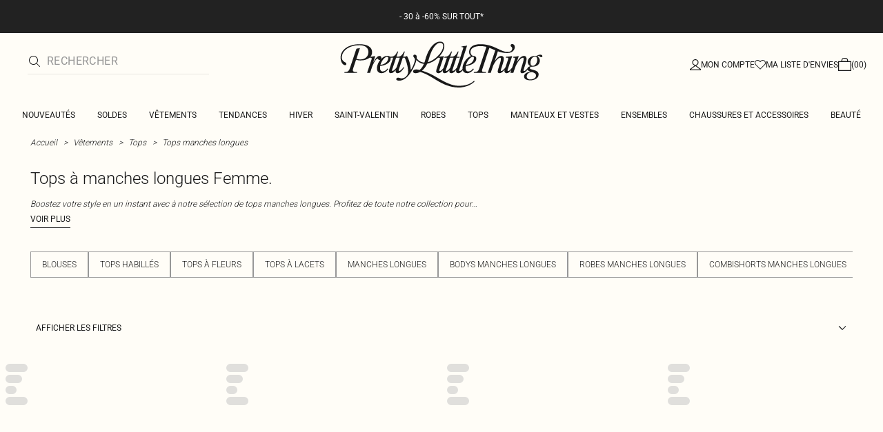

--- FILE ---
content_type: application/javascript; charset=UTF-8
request_url: https://cdn-skin.prettylittlething.com/euw3/_next/static/chunks/2256-fc0b7b5fbb633259.js
body_size: 25141
content:
!function(){try{var e="undefined"!=typeof window?window:"undefined"!=typeof global?global:"undefined"!=typeof self?self:{},t=(new e.Error).stack;t&&(e._sentryDebugIds=e._sentryDebugIds||{},e._sentryDebugIds[t]="fe6f504b-9f62-41b7-b211-a9bf45a910e8",e._sentryDebugIdIdentifier="sentry-dbid-fe6f504b-9f62-41b7-b211-a9bf45a910e8")}catch(e){}}();"use strict";(self.webpackChunk_N_E=self.webpackChunk_N_E||[]).push([[2256],{11689:(e,t,r)=>{r.d(t,{A:()=>l});let l={"en-GB":{search:{resultsFound:"Your search for '{{searchTerm}}' returned {{totalProducts}} matches",checkResultsFound:"Please try again with a different term or double-check spelling",searchAgainPlaceholder:"Search again…",searchDescription:"Search: {{searchDescription}} - Hit refresh on your wardrobe & discover thousands of this season's must-have looks & trends at PrettyLittleThing.",searchTitle:"Search: {{searchTerm}}"},filter:{refineBy:"Refine By",clearFilter:"Clear",clearSlider:"Clear",clearAll:"Clear All",applyFilter:"Apply {{filter}}",selectFilter:"Select {{filter}}",viewAllTitle:"Filter View All",checkboxLabel:"{{label}} ({{total}})"},productList:{errorMessage:"Something went wrong",noProductsMessage:{noProducts:"There are no products matching your selection.",clearFilter:"Please click “Clear All” on filters to refresh products."},loadmore:"LOAD MORE PRODUCTS",loadprev:"LOAD PREVIOUS PRODUCTS",nomore:"SORRY GIRL, THERE ARE NO MORE PRODUCTS TO SHOW",loading:"LOADING",percent:"({{percentOff}}% OFF)",paginationMessage:"CURRENTLY DISPLAYING {{start}}-{{end}} OF {{total}} STYLES"},product:{colourSwatchAlt:"More colours available",stickerAlt:"PLT {{category}} Sticker",stickerAltFallback:"Product"},toolbar:{closeFilters:"Close filters",viewAll:"Filter View All",filters:"FILTERS",filtersCount:"FILTERS ({{count}})",hide:"HIDE FILTERS",show:"SHOW FILTERS",items:"{{total}} style(s)",sort:"SORT BY:",sortMobile:"SORT",sortDefault:"Must Haves",sortNewIn:"New In",sortLow:"Price (low to high)",sortHigh:"Price (high to low)",view:"View:"},paginatedPagePrefix:"Page {{pageNumber}}: {{text}}",verboliaHeader:"Why not try these?"},"fr-FR":{paginatedPagePrefix:"Page {{pageNumber}} : {{texte}}",product:{colourSwatchAlt:"Plus de couleurs disponibles",stickerAlt:"prettylittlething {{cat\xe9gorie}} Autocollant",stickerAltFallback:"Article"},search:{resultsFound:"Votre recherche de '{{searchTerm}}' a renvoy\xe9 {{totalProducts}} matches",checkResultsFound:"Essayez un autre mot ou v\xe9rifiez l`orthographe",searchAgainPlaceholder:"Recherchez \xe0 nouveau…",searchDescription:"Rechercher: {{searchDescription}} - D\xe9couvrez les looks must-have de la saison et rafra\xeechissez votre garde-robe en ligne sur PrettyLittleThing.",searchTitle:"Rechercher: {{searchTerm}}"},filter:{refineBy:"AFFINER PAR",clearFilter:"Effacer",clearSlider:"Effacer",clearAll:"Tout Effacer",applyFilter:"Filtrer par {{filter}}",selectFilter:"Trier par {{filter}}",viewAllTitle:"Afficher tous les filtres",checkboxLabel:"{{label}} ({{total}})"},productList:{errorMessage:"Quelque chose s'est mal pass\xe9",noProductsMessage:{noProducts:"Aucun produit ne correspond \xe0 la s\xe9lection.",clearFilter:'Veuillez cliquer sur "Tout effacer" dans la partie filtres pour voir de nouveaux produits.'},loadmore:"CHARGER PLUS DE PRODUITS",loadprev:"Charger les produits d\xe9j\xe0 vus",nomore:"D\xc9SOL\xc9 FILLE, IL N'Y A PAS D'AUTRES PRODUITS \xc0 AFFICHER",loading:"LOADING",percent:"({{percentOff}}% DE R\xc9DUCTION)",paginationMessage:"AFFICHAGE ACTUEL {{start}}-{{end}} DE {{total}} STYLES"},toolbar:{closeFilters:"Fermer les filtres",viewAll:"Filtre Tout voir",view:"Voir:",sort:"Trier Par:",sortMobile:"Trier",sortDefault:"Essentiels",sortNewIn:"Nouveaut\xe9s",sortLow:"Prix (croissant)",sortHigh:"Prix (d\xe9croissant)",hide:"Cacher les filtres",show:"Afficher les filtres",items:"{{total}} article(s)",filters:"FILTRES",filtersCount:"FILTRES ({{count}})"},verboliaHeader:"Pourquoi ne pas checker \xe7a ?"}}},13636:(e,t,r)=>{r.d(t,{M:()=>a});var l=r(37876);let a=e=>(0,l.jsx)("svg",{"aria-hidden":"true",xmlns:"http://www.w3.org/2000/svg",viewBox:"0 0 512 512",...e,children:(0,l.jsx)("path",{fill:"currentColor",d:"M233.4 105.4c12.5-12.5 32.8-12.5 45.3 0l192 192c12.5 12.5 12.5 32.8 0 45.3s-32.8 12.5-45.3 0L256 173.3 86.6 342.6c-12.5 12.5-32.8 12.5-45.3 0s-12.5-32.8 0-45.3l192-192z"})})},20439:(e,t,r)=>{r.d(t,{NU:()=>i,qD:()=>o,Ay:()=>c});var l=r(37876),a=r(14232),s=r(70184),n=r(74044);let i={OPEN:"open",CLOSED:"closed"},o=a.createContext(null),c={Root:e=>{let{children:t,defaultOpen:r=!0}=e,[s,n]=(0,a.useState)(r?i.OPEN:i.CLOSED);return(0,l.jsx)(o.Provider,{value:{visibility:s,setVisibility:n},children:t})},Trigger:e=>{let{id:t,children:r,onClick:a,...s}=e,{visibility:o,setVisibility:c}=(0,n.A)(),{OPEN:d,CLOSED:u}=i;return(0,l.jsx)("button",{onClick:()=>{let e=o===d?u:d;c(e),null==a||a(e)},"data-state":o,id:t,...s,children:r})},Content:e=>{let{children:t,className:r,...a}=e,{visibility:i}=(0,n.A)();return(0,l.jsx)("div",{role:"region",className:(0,s.A)("min-h-min",r),"data-state":i,...a,children:t})}}},36321:(e,t,r)=>{r.d(t,{A:()=>n});var l=r(37876);r(14232);var a=r(29573),s=r(42117);let n=e=>{let{className:t,children:r,overrideComponent:n,...i}=e;return(0,l.jsx)(s.A,{children:(0,l.jsx)(n||"a",{className:(0,a.QP)("font-brand-thin text-new-brand-black hover:underline",t),...i,children:r})})}},36603:(e,t,r)=>{r.d(t,{$:()=>o});var l=r(86396);let a=function(){let e=arguments.length>0&&void 0!==arguments[0]?arguments[0]:"GBP",t=arguments.length>1?arguments[1]:void 0,r=arguments.length>2&&void 0!==arguments[2]&&arguments[2];if("ILS"===e)return"₪";let{currencySymbol:a,alpha2:s}=l.locales.filter(t=>{let{currency:r}=t;return r===e}).find(e=>{let{localeISOCode:r,language:l}=e;return r===t||"en"===l})||{};return r&&"$"===a&&"USD"!==e?"".concat(s).concat(a):a||"\xa3"},s=["ar-SA","ar-AE","fr-FR"],n=["ر.س.‏","د.إ.‏","€"],i=["ar-AE","fr-FR"],o=function(){let e=arguments.length>0&&void 0!==arguments[0]?arguments[0]:"GBP",t=arguments.length>1&&void 0!==arguments[1]?arguments[1]:"en-GB",r=arguments.length>2?arguments[2]:void 0,l=arguments.length>3?arguments[3]:void 0,o=arguments.length>4?arguments[4]:void 0,c=0>Number(r)?"-":"",d=a(e,t,l),u=Math.abs(parseFloat(null==r?void 0:r.toString())).toFixed(2);o&&(u=Math.abs(parseFloat(r.toString())).toFixed(0)),s.includes(t)&&n.includes(d)&&(u=u.replace(".",","));let p=String(d);return(i.includes(t)&&n.includes(d)&&(p=t.indexOf("ar")>-1?"".concat(d," "):" ".concat(d)),"fr-FR"===t&&n.includes(d))?"".concat(c).concat(u).concat(p):"".concat(c).concat(p).concat(u)}},42256:(e,t,r)=>{let l;r.r(t),r.d(t,{default:()=>tG});var a=r(37876),s=r(69241),n=r(89099),i=r(14232),o=r(31126),c=r(92683),d=r(11689),u=r(47546),p=r(27315),h=r(11885),m=r(20441),f=r(22280),g=r(95396),b=r(80472),x=r(52619),v=r(57376),y=r(82191),w=r(42117),A=r(40143),j=r(70184);let N=e=>{let{isVisible:t,transparent:r=!1,...l}=e;return t?(0,a.jsx)(w.A,{children:(0,a.jsx)("div",{className:(0,j.A)("fixed inset-0 z-overlay flex items-center justify-center data-[state=closed]:animate-overlayFadeOut data-[state=open]:animate-overlayFadeIn",{"bg-new-support-overlay/40":!r}),children:(0,a.jsx)(A.A,{size:"xs",lgBreakpointSize:"sm",...l,id:"loading-overlay-spinner"})})}):null};var C=r(69495),S=r(73022),P=r(4319);let k=(0,S.v)((0,P.Zr)(e=>({itemsPerRow:2,lgItemsPerRow:4,showFiltersDrawer:!1,showFiltersBar:!1,showSortByDrawer:!1,setItemsPerRow:t=>e({itemsPerRow:t}),setlgItemsPerRow:t=>e({lgItemsPerRow:t}),openFiltersDrawer:()=>e({showFiltersDrawer:!0}),closeFiltersDrawer:()=>e({showFiltersDrawer:!1}),toggleFiltersDrawer:()=>e(e=>({showFiltersDrawer:!e.showFiltersDrawer})),openFiltersBar:()=>e({showFiltersBar:!0}),closeFiltersBar:()=>e({showFiltersBar:!1}),toggleFiltersBar:()=>e(e=>({showFiltersBar:!e.showFiltersBar})),openSortByDrawer:()=>e({showSortByDrawer:!0}),closeSortByDrawer:()=>e({showSortByDrawer:!1}),toggleSortByDrawer:()=>e(e=>({showSortByDrawer:!e.showSortByDrawer}))}),{name:"plp-view",...{storage:(0,P.KU)(()=>sessionStorage)}})),T={pagination:{numberOfResults:"currently displaying {{start}}-{{end}} of {{total}} styles",loadMoreButton:"load more",loadPreviousButton:"load previous",noMoreProductsText:"sorry, there are no more products to show"},toolbar:{filters:"filters",hide:"hide filters",show:"show filters",items:"{{total}} style(s)",sort:"sort",sortBy:"sort by:",sortDefault:"must haves",sortNewIn:"new in",sortLow:"price (low to high)",sortHigh:"price (high to low)",view:"view:",displayPerRow:"Display {{total}} items per row"},search:{noSearchResults:"No results found for '{{searchTerm}}'",noSearchResultsDescription:"Try a new search to find what you are looking for.",resultsFound:"Your search for '{{searchTerm}}' returned {{totalProducts}} matches",checkResultsFound:"Please try again with a different term or double-check spelling",searchAgainPlaceholder:"Search again…"},filters:{noResults:"There are no products matching your selection.",clearFiltersBefore:"Please click ",clearAllButton:'"Clear All"',clearFiltersAfter:" to refresh products."},errorMessage:{default:"Something went wrong.",priceSlider:"Ouch! Something went wrong. Please clear the Price Filter."},product:{stickerAlt:"PLT {{category}} Sticker",stickerAltFallback:"Product",colourSwatchAlt:"More colours available"},filterDrawer:{accessibleTitle:"Filters Drawer",title:"Filter View All",backBtn:"Back to view all filters",clearBtn:"Clear",clearAllBtn:"Clear All",applyBtn:"Apply",applyFilter:"Apply {{filter}}",selectFilter:"Select {{filter}}"},filterBar:{title:"Refine By",clearAllBtn:"Clear All",clearBtn:"Clear"},sortByDrawer:{accessibleTitle:"Sort By Drawer",title:"Sort By"},verboliaHeader:"Trending Categories",quickAdd:"Quick Add",colours:"+ Colours",description:{showMore:"Show more",showLess:"Show less",subtitle:{womensclothing:"Designed for every kind of IT girl.",dresses:"Life is a party. Dress for it.",tops:"From lattes to late nights, they do it all.",coords:"Separates that look good together.",athleisure:"Designed with lifestyle (and restyling) in mind.",activewear:"Working on your core (both body and wardrobe) never looked so good.",lingerie:"So good you won’t want to take it off.",nightwear:"Made for five more minutes.",jumpsuits:"One step dressing. Look good with minimum effort.",playsuits:"Press play on put-together.",skirts:"For when it’s a legs out occasion.",shorts:"We’ll keep this short, a pair for everything on your agenda.",accessories:"To elevate your everyday.",shoes:"You two make a good pair.",coatsjackets:"You’re covered. Literally.",knitwear:"Let’s get into knit.",loungewear:"Re-wear on the regular. We won’t judge you.",jeans:"Wardrobe staples that work overtime.",trousers:"Because you wear them.",swimwear:"To dive for.",thebasics:"On heavy rotation. And for good reason."}}},D={...T,colours:"+ Colors"},F={"en-GB":T,"fr-FR":{pagination:{numberOfResults:"Affichage actuel {{end}} de {{total}} styles",loadMoreButton:"charger plus de produits",loadPreviousButton:"Charger les produits d\xe9j\xe0 vus",noMoreProductsText:"IL N'Y A MALHEUREUSEMENT PAS D'AUTRES PRODUITS \xc0 AFFICHER"},toolbar:{filters:"filtres",hide:"cacher les filtres",show:"afficher les filtres",items:"{{total}} article(s)",sort:"trier",sortBy:"trier par:",sortDefault:"essentiels",sortNewIn:"nouveaut\xe9s",sortLow:"prix (croissant)",sortHigh:"prix (d\xe9croissant)",view:"voir:",displayPerRow:"Display {{number}} items per row"},search:{noSearchResults:"Votre recherche de '{{searchTerm}}' a renvoy\xe9 0 matches",noSearchResultsDescription:"Essayez un autre mot ou v\xe9rifiez l`orthographe",resultsFound:"Votre recherche de '{{searchTerm}}' a renvoy\xe9 {{totalProducts}} matches",checkResultsFound:"Essayez un autre mot ou v\xe9rifiez l`orthographe",searchAgainPlaceholder:"Recherchez \xe0 nouveau…"},filters:{noResults:"Aucun produit ne correspond \xe0 la s\xe9lection",clearFiltersBefore:"Veuillez cliquer sur ",clearAllButton:'"Tout effacer"',clearFiltersAfter:" pour voir de nouveaux produits"},errorMessage:{default:"Quelque chose s'est mal pass\xe9.",priceSlider:"Oops ! Une erreur s'est produite. Veuillez enlever le filtre de prix."},product:{stickerAlt:"Autocollant PLT {{category}}",stickerAltFallback:"Produit",colourSwatchAlt:"Plus de couleurs disponibles"},filterDrawer:{accessibleTitle:"Filtres Drawer",title:"Tous les filtres",backBtn:"Retour \xe0 tous les filtres",clearBtn:"Effacer",clearAllBtn:"Tout effacer",applyBtn:"Appliquer ",applyFilter:"Filtrer par {{filter}}",selectFilter:"Trier par {{filter}}"},filterBar:{title:"Affiner par",clearAllBtn:"Tout effacer",clearBtn:"Effacer"},sortByDrawer:{accessibleTitle:"Trier Par Drawer",title:"Trier Par"},verboliaHeader:"Cat\xe9gories Tendance",quickAdd:"Ajout Rapide",colours:"+ Couleurs",description:{showMore:"Voir plus",showLess:"Voir moins",subtitle:{womensclothing:"Cr\xe9\xe9s pour toutes les It-Girls.",dresses:"La vie est une f\xeate. Habillez-vous en cons\xe9quence.",tops:"Des lattes aux longues soir\xe9es, ils vont suivent dans tout.",coords:"Les pi\xe8ces qui matchent.",athleisure:"Cr\xe9\xe9 pour votre lifestyle (et votre style).",activewear:"Travailler son corps et sa garde-robe n’a jamais \xe9t\xe9 aussi simple et styl\xe9.",lingerie:"\xc7a n’a jamais \xe9t\xe9 aussi facile de m\xealer beaut\xe9 et confort.",nightwear:"Vous n’allez jamais vouloir vous lever, tellement ils sont jolis.",jumpsuits:"On s’habille en une \xe9tape. Z\xe9ro effort.",playsuits:"Pour quand le short n’est pas assez.",skirts:"C’est l’occasion de mettre en valeur vos jolies jambes.",shorts:"Un pour chaque chose de pr\xe9vu.",accessories:"Raffinez votre quotidien.",shoes:"Vous deux, vous \xeates une bonne paire.",coatsjackets:"On vous couvre. Litt\xe9ralement.",knitwear:"La mati\xe8re qui lie confort et style.",loungewear:"Le genre de pi\xe8ces qu’on reporte sans arr\xeat.",jeans:"Les pi\xe8ces cultes de votre garde-robe.",trousers:"Quand c’est vous qui les portez, \xe7a change tout.",swimwear:"On plonge dans cette gamme.",thebasics:"On ne se trompe jamais."}}},"en-US":D};var L=r(9598),R=r(87452),E=r(50303);let B=["womensclothing","dresses","tops","coords","athleisure","activewear","lingerie","nightwear","jumpsuits","playsuits","skirts","shorts","accessories","shoes","coatsjackets","knitwear","loungewear","jeans","trousers","swimwear","thebasics"];var I=r(99237);let M=(0,i.memo)(e=>{let{title:t}=e,r=t.endsWith(" ")?t.trimEnd():t,l=r.endsWith(".")?r:"".concat(r,".");return(0,a.jsx)("h1",{className:"font-rebrand-light text-base text-rebrand-base-0-contrast lg:text-2xl",children:(0,a.jsx)(E.A,{htmlContent:l})})}),_=e=>{let{title:t,categoryName:r,description:l,className:s}=e,[n,o]=(0,i.useState)(!1),{t:c}=(0,L.A)(F),d=l.length>125,u=r?(e=>{var t;let r=e;return(e.includes("The Basics")&&(r=r.split("from")[0].trim()),t=r=r.toLowerCase().replaceAll(" ","").replaceAll("-","").replaceAll("&",""),B.includes(t))?r:null})(r):null;return(0,a.jsxs)("div",{id:"plp-category-description",className:s,children:[(0,a.jsx)(M,{title:t}),u&&(0,a.jsx)("p",{className:"mt-0.5 font-rebrand-light text-xs italic leading-normal text-rebrand-base-0-contrast",children:c("description.subtitle.".concat(u))}),(0,a.jsxs)("div",{"data-testid":"category-description",className:"mt-3",children:[(0,a.jsx)(E.A,{htmlContent:(0,I.w)(l,R.e),className:(0,j.A)("w-full font-rebrand-light text-xs italic leading-normal text-rebrand-base-0-contrast md:w-[685px]",{"line-clamp-1":!n,"line-clamp-none":n})}),(0,a.jsx)("button",{onClick:()=>o(!n),className:(0,j.A)("border-b border-b-rebrand-base-0-contrast py-1 font-rebrand-regular text-xs uppercase text-rebrand-base-0-contrast",{hidden:!d}),children:c(n?"description.showLess":"description.showMore")})]})]})};var O=r(34820),z=r(36321),U=r(81339),V=r(29231),H=r(80710);let q=(0,i.memo)(e=>{let{links:t,linkOverrideComponent:r}=e,{value:{currentLocaleData:{subpathPrefix:l}}}=(0,V.A)(),[s,n]=(0,O.A)({dragFree:!0,loop:!1,align:"start",watchDrag:e=>i(e)}),i=e=>!!e&&e.internalEngine().scrollSnaps.length>1;return t.length?(0,a.jsx)("section",{id:"category-links",className:"mt-3.5 px-3 lg:mb-[18px] lg:px-11",children:(0,a.jsxs)("div",{ref:s,className:"embla relative w-full overflow-hidden pb-4 hover:cursor-grab lg:pb-[18px]",children:[(0,a.jsx)("div",{className:"flex gap-1",children:t.map(e=>{let t=(0,H.A)(e.href,l);return(0,a.jsx)(z.A,{href:t,overrideComponent:r,className:"shrink-0 select-none border border-solid border-rebrand-base-300 bg-transparent px-4 py-2.5 text-center font-rebrand-light text-xs uppercase text-rebrand-primary hover:no-underline lg:hover:underline",children:(0,a.jsx)(E.A,{htmlContent:e.text})},t)})}),i(n)&&(0,a.jsx)("div",{className:"absolute bottom-0 h-0.5 w-full bg-gray-500 lg:hidden",children:(0,a.jsx)(U.A,{emblaApi:n,length:t.length})})]})}):null});var W=r(99760),G=r(8499),Q=r(9863),Y=r(5368);let K="sticky-toolbar";function Z(e){let{children:t,className:r}=e,[l,s]=(0,i.useState)(0),{fullHeaderHeight:n,headerHeight:o,scroll:{scrollDirection:c,scrollY:d}}=(0,Q.H)(),{isFeatureEnabled:u}=(0,V.A)();return(0,i.useEffect)(()=>{let e=document.querySelector("header");function t(){s((null==e?void 0:e.getBoundingClientRect().height)||0)}return t(),window.addEventListener("resize",t),()=>{window.removeEventListener("resize",t)}},[]),(0,a.jsx)("section",{id:K,"data-testid":K,className:(0,j.A)("sticky z-20 w-full transition-[top]",r),style:{top:"".concat((u(Y.G.HEADER_POC)?d>0?o:n:u(Y.G.HEADER_POC_HIDE_SCROLL_DOWN)?"down"===c?0:n:l)-1,"px")},children:t})}var $=r(9587);let X=(l=r(45151).UF.SideCategory,(e,t)=>{if((e=>!Array.isArray(e)||0===e.length)(e))return[];let r=t?"Mobile":"Desktop";return function(e,t,r,l){var a;let s=t?"BlockMobile":"BlockDesktop";return null==e||null==(a=e.filter(e=>{var t;return null==(t=e[s])?void 0:t.some(e=>e.Block===r)}))?void 0:a.map(l)}(e,t,l,e=>{var t,l,a,s,n,i,o;return{AltText:(null==e||null==(t=e.Text[r])?void 0:t.AltText)||null,Button:(null==e||null==(l=e.Text[r])?void 0:l.Button)||null,Line:(null==e||null==(a=e.Text[r])?void 0:a.Line)||null,LineStyle:(null==e||null==(s=e.Text[r])?void 0:s.LineStyle)||null,URL:(null==e||null==(n=e.Text[r])?void 0:n.URL)||null,Media:(null==e||null==(i=e.Media[r])?void 0:i.length)&&(null==e?void 0:e.Media[r][0].Url)?null==e||null==(o=e.Media[r][0])?void 0:o.Url:null}})});var J=r(67377);let ee=e=>{let{listingData:t,className:r=""}=e,{value:{cdn:{media:l}}}=(0,V.A)(),s=(0,i.useMemo)(()=>X(t||[],!1),[t])[0],n="".concat(l).concat(null==s?void 0:s.Media,"?imwidth=268");return(null==s?void 0:s.Media)?(0,a.jsx)("div",{className:r,id:"plp-banner",children:(()=>{var e;return(null==s||null==(e=s.URL)?void 0:e.Value)?(0,a.jsx)(z.A,{href:"".concat(J.JZ.homepage).concat(s.URL.Value),children:(0,a.jsx)($.A,{src:n,alt:(null==s?void 0:s.AltText)||"Side Category Banner",className:"w-full max-w-full object-cover",width:268,height:490})}):(0,a.jsx)($.A,{src:n,alt:(null==s?void 0:s.AltText)||"Side Category Banner",className:"w-full max-w-full object-cover",width:268,height:490})})()}):null};var et=r(2748),er=r(20439),el=r(18821),ea=r(44089),es=r(93825);function en(){let e=(0,i.useContext)(er.qD);return e?e.visibility===er.NU.CLOSED?(0,a.jsx)(es.A,{className:"text-base-0-contrast h-3"}):(0,a.jsx)(ea.A,{className:"text-base-0-contrast h-3"}):null}let ei=e=>{let{children:t,title:r,onClear:l,id:s,className:n="",selectedValues:i,defaultOpen:o=!1}=e,{t:c}=(0,L.A)(F);return(0,a.jsx)(er.Ay.Root,{defaultOpen:o,children:(0,a.jsxs)("div",{"data-testid":s,children:[(0,a.jsx)("div",{className:"relative flex items-center justify-between border-t border-t-rebrand-base-100-contrast/50",children:(0,a.jsxs)(er.Ay.Trigger,{id:s,className:(0,j.A)("flex w-full transform flex-col py-5 mie-2",{"data-[state=open]:pb-6":i&&i.length>0}),children:[(0,a.jsxs)("span",{className:"flex w-full items-center justify-between",children:[(0,a.jsx)("span",{className:"font-rebrand-light text-sm uppercase text-rebrand-base-0-contrast",children:r}),(0,a.jsx)("span",{className:"justify-self-end",children:(0,a.jsx)(en,{})})]}),i&&(0,a.jsx)("span",{className:"w-full text-start font-rebrand-light text-xs italic text-rebrand-base-0-contrast",children:i.join(", ")})]})}),(0,a.jsxs)(er.Ay.Content,{"data-testid":"collapsible-content",className:"overflow-hidden transition-[max-height] data-[state=closed]:max-h-0 data-[state=open]:max-h-[2000px] data-[state=closed]:min-h-0",children:[(0,a.jsx)("div",{className:(0,j.A)("align-center mb-5 flex flex-col overflow-hidden",{"mb-6":l},n),children:t}),l&&(0,a.jsx)(el.Ay,{id:"clear-filters-button",variant:"icon",textClassName:"font-rebrand-light text-xs capitalize underline text-rebrand-base-0-contrast mb-5",onClick:l,children:c("filterBar.clearBtn")})]})]})})},eo=e=>{let{name:t,selected:r,value:l,itemsCount:s,isCountVisible:n,onChange:o,label:c}=e,d=(0,i.useContext)(er.qD),u=null==d?void 0:d.visibility;return(0,a.jsx)(et.A,{id:"".concat(c,"-").concat(l),checked:r,onClick:()=>o(l),size:"medium",tickSize:null,borderColour:"black",wrapperClassName:"pb-4",checkboxClassName:"bg-transparent size-4 aria-checked:bg-rebrand-base-0-contrast border-rebrand-base-0-contrast","aria-label":n?"".concat(t," (").concat(s,")"):t,tabIndex:u===er.NU.OPEN?0:-1,"aria-hidden":u===er.NU.OPEN,labelProps:{text:n?"".concat(t," (").concat(s,")"):t,className:"break-words text-xs font-rebrand-light text-rebrand-base-0-contrast pie-4"}},"".concat(c,"-").concat(l))},ec=e=>{let{values:t,label:r,format:l="label",isScrollable:s,isCountVisible:n,onChange:i,onClear:o,id:c,className:d="",defaultOpen:u=!1}=e,p="two-column"===l?(e=>{if(e.length<=1)return e;let t=Math.floor(e.length/2)+e.length%2,r=e.slice(0,t);return((e,t)=>e.reduce((e,r,l)=>l<t.length?[...e,r,t[l]]:[...e,r],[]))(r,e.slice(t))})(t):t,h=t.filter(e=>e.selected).map(e=>e.value);return(0,a.jsx)(ei,{title:r,onClear:o,id:c,className:d,selectedValues:h,defaultOpen:u,children:(0,a.jsx)("div",{"data-testid":"checkboxes-view-content",tabIndex:-1,className:(0,j.A)({"base-scrollbars max-h-[208px] overflow-y-auto":s}),children:(0,a.jsx)("div",{className:(0,j.A)("grid w-fit",{"grid-cols-2":"two-column"===l,"grid-cols-1":"label"===l}),children:p.map(e=>{let{name:t,selected:l,value:s,itemsCount:o}=e;return(0,a.jsx)(eo,{label:r,name:t,selected:l,value:s,itemsCount:o,isCountVisible:n,onChange:i},"".concat(r,"-").concat(s))})})})})};var ed=r(33608),eu=r(46619),ep=r(83597);let eh=e=>{var t,r;let{min:l,max:s,onUpdate:n,values:o,setValues:c,label:d,disabled:u}=e,{t:p}=(0,L.A)(eu.A),h=!1;return(null==(t=(0,i.useContext)(er.qD))?void 0:t.visibility)&&(null==(r=(0,i.useContext)(er.qD))?void 0:r.visibility)!==er.NU.OPEN&&(h=!0),(0,a.jsxs)("div",{className:"mx-px flex flex-wrap space-y-6",children:[(0,a.jsx)(ed.Range,{disabled:u,values:o,step:1,min:l,max:s,onFinalChange:()=>n(o),onChange:e=>{c(e)},renderTrack:e=>{let{props:t,children:r}=e;return(0,a.jsx)("div",{onMouseDown:t.onMouseDown,onTouchStart:t.onTouchStart,className:"flex h-4 w-full",style:{...t.style},children:(0,a.jsx)("div",{ref:t.ref,className:"h-px w-full self-center mie-2 mis-2",style:{background:(0,ed.getTrackBackground)({values:o,colors:[ep.x.FD,ep.x.Rv,ep.x.FD],min:l,max:s})},children:r})})},renderThumb:e=>{let{props:{key:t,...r},index:l}=e;return(0,i.createElement)("button",{...r,tabIndex:h?-1:0,"aria-hidden":h,key:t,"aria-label":0===l?p("forms.accessibility.minPriceSliderAriaLabel"):p("forms.accessibility.maxPriceSliderAriaLabel"),draggable:!0,className:"flex size-4 items-center justify-center rounded-full bg-rebrand-base-0-contrast",style:{...r.style}})}}),(0,a.jsxs)("output",{className:"flex h-[20px] w-full justify-between font-rebrand-light text-xs text-rebrand-base-0-contrast",children:[(0,a.jsx)("span",{children:d.min}),(0,a.jsx)("span",{children:d.max})]})]})},em=e=>{let{onClear:t,priceSliderData:r,onUpdate:l,id:s,priceFilterLabel:n}=e,{t:i}=(0,L.A)(F),{formattedPrice:o,MAX:c,MIN:d,rangeValues:u,setRangeValues:p,disabled:h}=r,m=(null==u?void 0:u[0])===d&&(null==u?void 0:u[1])===c?[]:[null==o?void 0:o.min,null==o?void 0:o.max];return(0,a.jsx)(ei,{title:n,onClear:t,id:s,selectedValues:m,children:(0,a.jsx)(w.A,{fallback:(0,a.jsx)("p",{className:"mb-0 p-0 font-rebrand-light text-new-brand-black",children:i("errorMessage.priceSlider")}),children:(0,a.jsx)(eh,{values:u,onUpdate:l,setValues:p,label:o,disabled:h,min:d,max:c})})})},ef=e=>{var t;let{filterControls:r,hasNoProducts:l=!1,listingData:s}=e,{relevantFilters:n,priceSlider:o,clearFilter:c,updatePriceFilterValue:d,updateFilterValue:u,priceFilters:p,priceSliderIndex:h}=r,{availableHeight:m,offsetHeight:f}=(()=>{let e=(0,i.useRef)(0),[t,r]=(0,i.useState)(0);return(0,i.useEffect)(()=>{let t=()=>{var t,l,a,s,n,i;let o=(null==(l=document)||null==(t=l.getElementById(K))?void 0:t.offsetHeight)||0;e.current=((null==(s=document)||null==(a=s.getElementById(G.HEADER_FIXED_TOP_NAV_ID))?void 0:a.offsetHeight)||(null==(i=document)||null==(n=i.getElementById(W.HEADER_TOP_NAV_ID))?void 0:n.offsetHeight)||0)+o,r(window.innerHeight-e.current)};return t(),window.addEventListener("resize",t),window.addEventListener("scroll",t),()=>{window.removeEventListener("resize",t),window.removeEventListener("scroll",t)}},[]),{availableHeight:t,offsetHeight:e.current}})(),g=p.some(e=>e.values.some(e=>e.selected)),b=((e,t,r)=>{if(void 0===r)return e;let l=[...e];return r<0||r>=e.length?l.push(t):l.splice(r,0,t),l})(n,p[0],h),x=(0,a.jsx)(em,{id:"plp-filters-bar-price",onClear:g?()=>{c(p[0].internalName,!0)}:void 0,priceSliderData:o,onUpdate:e=>{d(e,!0)},priceFilterLabel:null==(t=p[0])?void 0:t.label},"plp-filters-bar-price");return(0,a.jsxs)("div",{className:"sticky top-4 mr-4 hidden w-1/4 shrink-0 self-start overflow-y-auto pie-10 pis-11 lg:block [&::-webkit-scrollbar-thumb]:rounded-full [&::-webkit-scrollbar-thumb]:bg-rebrand-primary hover:[&::-webkit-scrollbar-thumb]:bg-rebrand-primary [&::-webkit-scrollbar-track]:bg-rebrand-base-200 [&::-webkit-scrollbar]:w-1",style:{top:f,maxHeight:m-4,direction:"rtl"},children:[(0,a.jsxs)("div",{className:"border-b border-b-rebrand-base-100-contrast/50",id:"plp-filters-bar",style:{direction:"ltr"},"data-testid":"filters-bar",children:[b.length>0&&b.map((e,t)=>{let{internalName:r,label:s,values:n,format:i,isScrollable:o,isCountVisible:d}=e;if("slider"===i)return x;let p=n.some(e=>e.selected);return(0,a.jsx)(ec,{id:"plp-filters-bar-checkboxes-".concat(r),className:"plp-filters-bar-checkboxes",label:s,values:n,format:i,isScrollable:o,isCountVisible:!l&&d,onChange:e=>{u(r,e,!0)},onClear:p?()=>{c(r,!0)}:void 0,defaultOpen:0===t},"FilterBar-CheckboxesView-".concat(r))}),"number"!=typeof h&&2===p.length&&x]}),s&&(0,a.jsx)(ee,{listingData:s,className:"mt-6"})]})};var eg=r(8919),eb=r(94087);let ex=e=>{let{title:t,onBack:r,onClear:l,clearText:s,isFilterDrawerSelected:n=!1}=e,{t:i}=(0,L.A)(F);return(0,a.jsxs)("div",{className:"flex items-center gap-1 border-b-[0.5px] border-b-rebrand-base-400 px-6 py-4",children:[r&&(0,a.jsx)(el.Ay,{id:"mobile-filters-back-button","aria-label":i("filterDrawer.backBtn"),variant:"icon",onClick:r,className:"pie-1",children:(0,a.jsx)(eb.A,{className:"w-3"})}),(0,a.jsx)("h3",{className:"font-rebrand-regular text-xs uppercase",children:t}),l&&(0,a.jsx)(el.Ay,{id:"mobile-filters-clear-button",variant:"text","aria-label":s||i("filterDrawer.clearBtn"),onClick:l,className:"ml-auto",textClassName:"font-rebrand-light text-xs underline italic first-letter:uppercase lowercase inline-block text-rebrand-base-200-contrast",tabIndex:n?-1:0,"aria-hidden":n,children:s||i("filterDrawer.clearBtn")})]})},ev=e=>{let{title:t,onBack:r,onClear:l,clearText:s,children:n,applyText:i,onApply:o,disableApplyBtn:c,contentWrapperClassName:d,id:u,isFilterDrawerSelected:p}=e,{t:h}=(0,L.A)(F);return(0,a.jsxs)("div",{className:"flex h-full flex-col",id:u,children:[(0,a.jsx)(ex,{title:t,onBack:r,onClear:l,clearText:s,isFilterDrawerSelected:p}),(0,a.jsx)("div",{className:(0,j.A)("base-scrollbars flex-1 overflow-y-auto",d),children:n}),o&&(0,a.jsx)("div",{className:"p-6 pt-3",children:(0,a.jsx)(el.Ay,{id:"mobile-filters-apply-button",variant:"primary",onClick:o,disabled:c,textClassName:"font-rebrand-medium tracking-wider",children:i||h("filterDrawer.applyBtn")})})]})},ey=e=>{let{onBack:t,onClear:r,onApply:l,onChange:s,selectedFilter:{label:n,values:i,internalName:o},hasNoProducts:c,isApplyDisabled:d,id:u}=e,{t:p}=(0,L.A)(F);return(0,a.jsx)(ev,{id:u,onApply:l,applyText:p("filterDrawer.applyFilter",n),onBack:t,onClear:r,title:p("filterDrawer.selectFilter",n),disableApplyBtn:d,contentWrapperClassName:"mt-4 mx-6",children:i.map(e=>{let{name:t,selected:r,value:l,itemsCount:n}=e;return(0,a.jsx)(et.A,{name:"filterDrawer-".concat(t),value:l,checked:r,onClick:()=>s(o,l),id:"filterDrawer-".concat(l),wrapperClassName:"flex items-center",size:"small",tickSize:null,checkboxClassName:"bg-transparent size-4 aria-checked:bg-rebrand-accent-200-contrast border-rebrand-accent-200-contrast","aria-label":c?t:"".concat(t," (").concat(n,")"),labelProps:{text:c?t:"".concat(t," (").concat(n,")"),className:"text-xs font-rebrand-light text-rebrand-accent-200-contrast py-2 pie-2"}},"filterDrawer-".concat(l))})},"CheckboxView")};var ew=r(86440);let eA=e=>{let{filters:t,priceLabel:r,formattedPrices:l,onItemClick:s,isPriceFilterSelected:n,onClear:i,priceSliderIndex:o,isFilterDrawerSelected:c}=e,{t:d}=(0,L.A)(F),u=((e,t,r)=>{let l=e.map(e=>({label:e.label,internalName:e.internalName,values:e.values})),a={label:t,internalName:eS.PRICE,values:[]};if(void 0!==r){let e=r;(e>=l.length||e<0)&&(e=l.length),l.splice(e,0,a)}else l.push(a);return l})(t,r,o);return(0,a.jsx)(ev,{title:d("filterDrawer.title"),onClear:i,clearText:d("filterDrawer.clearAllBtn"),id:"plp-filters-list",contentWrapperClassName:"px-6",isFilterDrawerSelected:c,children:(0,a.jsx)("ul",{className:"list-none p-0 pb-4",children:u.map((e,t)=>{let r=e.internalName===eS.PRICE,i=e.values.filter(e=>e.selected).map(e=>e.name);return(0,a.jsx)(ej,{isFilterDrawerSelected:c,testId:"filter-list-row-".concat(t),filterLabel:e.label,onItemClick:()=>s(e.internalName),selectedValues:r&&n?["".concat(null==l?void 0:l.min," - ").concat(null==l?void 0:l.max)]:i},e.label)})})})},ej=e=>{let{filterLabel:t,onItemClick:r,selectedValues:l=[],testId:s,isFilterDrawerSelected:n}=e;return(0,a.jsx)("li",{className:"border-b-[0.5px] border-b-rebrand-base-400","data-testid":s,children:(0,a.jsxs)("button",{className:"flex min-h-[68px] w-full items-center justify-between gap-2 py-2 text-start font-rebrand-light",onClick:r,"aria-hidden":n,tabIndex:n?-1:0,children:[(0,a.jsxs)("div",{className:"flex flex-col items-start gap-1",children:[(0,a.jsx)("span",{className:"text-sm uppercase tracking-wide",children:t}),l.length>0&&(0,a.jsx)("span",{className:"text-sm italic",children:l.join(", ")})]}),(0,a.jsx)(ew.A,{className:"size-3 shrink-0 text-sm"})]})})},eN=e=>{let{priceSliderControls:t,updatePriceSliderValues:r,onClear:l,onBack:s,onApply:n,isApplyDisabled:i,id:o,priceFilterLabel:c}=e,{t:d}=(0,L.A)(F),{MAX:u,MIN:p,rangeValues:h,setRangeValues:m,formattedPrice:f,disabled:g}=t;return(0,a.jsx)(ev,{id:o,title:d("filterDrawer.selectFilter",c),onClear:l,disableApplyBtn:g||i,onApply:n,onBack:s,applyText:d("filterDrawer.applyFilter",c),children:(0,a.jsx)("div",{className:"mt-6 px-10",children:(0,a.jsx)(w.A,{fallback:(0,a.jsx)("p",{className:"mb-0 p-0 font-rebrand-light text-sm tracking-wider text-new-brand-black",children:d("errorMessage.priceSlider")}),children:(0,a.jsx)(eh,{max:u,min:p,onUpdate:r,values:h,setValues:m,label:f,disabled:g})})})})},eC=e=>{let{children:t,isOpen:r}=e;return(0,a.jsx)("div",{"data-testid":"filters-sub-drawer",className:(0,j.A)("absolute bottom-0 top-0 h-full w-full overflow-y-auto bg-rebrand-accent-200 p-0 text-rebrand-accent-200-contrast transition-all duration-300 inline-end-0",{"translate-x-0":r,"translate-x-full":!r}),"aria-hidden":!r,children:t})},eS={PRICE:"price"},eP=e=>{let{filterControls:{relevantFilters:t,updateFilterValue:r,handleApplyLocalFilters:l,priceSlider:s,clearFilter:n,hasLocalChanges:o,updatePriceFilterValue:c,priceFilters:d,priceSliderIndex:u},hasNoProducts:p=!1}=e,{showFiltersDrawer:h,toggleFiltersDrawer:m}=k(),{t:f}=(0,L.A)(F),[g,b]=(0,i.useState)(),x=t.length>0||d.length>0,v=t.find(e=>e.internalName===g)||d.find(e=>g&&e.internalName.includes(g))||null,y=t.some(e=>e.values.some(e=>e.selected))||d.some(e=>e.values.some(e=>e.selected))||p,w=d.some(e=>e.values.some(e=>e.selected)),A=()=>{b(void 0)},j=()=>{l(),m(),A()},N=()=>{if(g)return o?n(null==v?void 0:v.internalName):n(null==v?void 0:v.internalName,!0)},C=()=>{l(),A()};return(0,a.jsxs)(eg.A,{id:"filters-drawer",open:h,onOpenChange:m,accessibleTitle:f("filterDrawer.accessibleTitle"),openDirection:"bottom",className:"h-4/5 bg-rebrand-accent-200 text-rebrand-accent-200-contrast",children:[(0,a.jsx)("div",{className:"relative h-full overflow-hidden",children:x&&(0,a.jsx)(eA,{filters:t,isPriceFilterSelected:w,onItemClick:e=>b(e),formattedPrices:{min:s.formattedPrice.min,max:s.formattedPrice.max},priceLabel:d[0].label,onClear:y?()=>{m(),n(void 0,!0)}:void 0,priceSliderIndex:u,isFilterDrawerSelected:!!g})}),(0,a.jsx)(eC,{isOpen:!!g,children:(e=>{if(e===eS.PRICE)return(0,a.jsx)(eN,{onClear:w||o?N:void 0,onBack:C,priceSliderControls:s,updatePriceSliderValues:c,onApply:j,isApplyDisabled:!o,id:"plp-filters-drawer-filter-price-".concat(e),priceFilterLabel:d[0].label});if(!v)return null;let t=v.values.some(e=>e.selected);return(0,a.jsx)(ey,{onChange:r,selectedFilter:v,onApply:j,onBack:C,hasNoProducts:p,onClear:t?N:void 0,isApplyDisabled:!o,id:"plp-filters-drawer-filter-checkboxes-".concat(e)})})(g)})]})},ek=e=>{let{path:t,children:r,onClick:l,className:s,...n}=e;return(0,a.jsx)(w.A,{children:(0,a.jsx)("a",{href:t,children:(0,a.jsx)(el.Ay,{onClick:e=>{e.stopPropagation(),e.preventDefault(),l()},className:(0,j.A)("min-w-[339px] rounded-sm border-[1px] bg-transparent text-sm hover:bg-transparent active:bg-transparent disabled:bg-transparent lg:w-full lg:rounded-none lg:px-11",s),textClassName:"text-rebrand-primary font-rebrand-medium tracking-wider",...n,children:r})})})};var eT=r(40625);let eD=e=>{let{path:t,pagination:{startProductRangeValue:r,totalProductsCount:l}}=e,s=(0,i.useMemo)(()=>Math.ceil(r/p.ib),[r]),n=(0,i.useMemo)(()=>Math.ceil(l/p.ib),[l]),o=(0,i.useCallback)(e=>{let r=t.slice(0,t.indexOf("?"));return 1===e?r:"".concat(r,"?page=").concat(e)},[t]),c=(0,i.useMemo)(()=>{let e=[],t=s+1,r=Math.min(t+4,n,p.Gg);for(let l=t;l<=r;l++)e.push(l);return e},[s,n]),d=(0,i.useMemo)(()=>{let e=[];for(let t=1;t<=5;t++){let r=s+10*t;r<=n&&r<=p.Gg&&e.push(r)}return e},[s,n]);return(0,a.jsxs)("div",{id:"pagination-links-container",children:[(0,a.jsx)("a",{href:o(1),children:"First Page"}),s>1&&(0,a.jsxs)(a.Fragment,{children:[" | "," ",(0,a.jsx)("a",{href:o(s),children:"Current Page"})]}),c.length>0&&(0,a.jsx)("div",{children:c.map((e,t)=>(0,a.jsxs)("span",{children:[(0,a.jsx)("a",{href:o(e),children:"".concat(e)}),t!==c.length-1?", ":""]},"page-".concat(e)))}),d.length>0&&(0,a.jsx)("div",{children:d.map((e,t)=>(0,a.jsxs)("span",{children:[(0,a.jsx)("a",{href:o(e),children:"".concat(e)}),t!==d.length-1?", ":""]},"page-".concat(e)))})]})};var eF=r(87567);let eL=e=>{let{showLoadMoreButton:t,onClick:r,path:l,loading:s=!1,pagination:n}=e,{t:o}=(0,L.A)(F),{ref:c,inView:d}=(0,eT.Wx)({threshold:0,triggerOnce:!1,rootMargin:"-200px 0px 0px 0px"}),u=(0,i.useRef)(null),h=(0,i.useCallback)(()=>{u.current&&clearTimeout(u.current),u.current=setTimeout(()=>{t&&r()},100)},[r,t]);(0,i.useEffect)(()=>(d&&!s&&h(),()=>{u.current&&clearTimeout(u.current)}),[d,s,h]);let m=(0,i.useMemo)(()=>parseInt(new URLSearchParams(l.includes("?")?l.split("?")[1]:"").get("page")||"1")-1,[l]);return(0,a.jsx)(w.A,{children:(0,a.jsxs)("div",{className:"mt-6 flex w-full flex-col items-center text-center lg:mt-10",id:"plp-pagination-footer",children:[(0,a.jsx)("noscript",{children:(0,a.jsx)(eD,{path:l,pagination:n})}),t&&m<p.Gg?(0,a.jsx)("div",{ref:c,className:"w-[73px]",children:(0,a.jsx)(eF.A,{})}):(0,a.jsx)("p",{className:"mb-0 mt-5 font-rebrand-light text-xs uppercase",children:o("pagination.noMoreProductsText")})]})})};var eR=r(4266),eE=r(79159),eB=r(61647);let eI=()=>{let{t:e}=(0,L.A)(F);return(0,a.jsx)("div",{"data-testid":"product-list-error",className:"w-full bg-new-background-200 p-8",children:(0,a.jsx)("h2",{className:"text-center font-rebrand-regular text-base normal-case tracking-wider text-new-brand-black md:text-2xl",children:e("errorMessage.default")})})},eM=e=>{let{clearAllFilters:t}=e,{t:r}=(0,L.A)(F);return(0,a.jsxs)("div",{"data-testid":"empty-results-message",className:"mb-60 flex w-full flex-col items-center justify-center p-8",children:[(0,a.jsx)("h2",{className:"text-center font-rebrand-regular text-base text-rebrand-base-200-contrast md:text-lg",children:r("filters.noResults")}),(0,a.jsxs)("p",{className:"mb-0 mt-2 text-center font-rebrand-light text-sm text-rebrand-base-200-contrast",children:[r("filters.clearFiltersBefore"),(0,a.jsx)("button",{onClick:t,className:"underline",children:r("filters.clearAllButton")}),r("filters.clearFiltersAfter")]})]})},e_=e=>{let{productPages:t,onProductClick:r,hasNoProducts:l,hasError:s,clearAllFilters:n,isLoading:i,onATBButtonClick:o,onHandleAddProductToQuote:c,isQuoteUpdating:d,socialProofData:u}=e,{open:p}=(0,eB.A)();return s?(0,a.jsx)(eI,{}):l?(0,a.jsx)(eM,{clearAllFilters:n}):(0,a.jsxs)(w.A,{children:[(0,a.jsx)("noscript",{children:(0,a.jsx)("style",{children:"\n          .no-js-opacity { opacity: 1 !important; }\n          .no-js-hidden { display: none !important; }\n        "})}),(0,a.jsx)("div",{role:"list",id:"plp-product-list",className:(0,j.A)("grid grid-cols-2 gap-y-4 lg:grid-cols-4 lg:gap-y-14"),children:t.map(e=>{let{products:t,id:l}=e;return t.map((e,t)=>(0,a.jsxs)("div",{role:"listitem",className:"relative",children:[i&&(0,a.jsx)("div",{className:"no-js-hidden absolute inset-0",children:(0,a.jsx)(eE.A,{})}),(0,a.jsx)(eR.A,{className:(0,j.A)({"no-js-opacity opacity-0":i}),id:"plp-product-card-".concat(e.sku),fetchPriority:t<=3?"high":"low",name:e.name,sku:e.sku,urlKey:e.urlKey,itemPrice:e.price,specialPrice:e.specialPrice,hasImprovedQuality:!1,isAddingToBag:d,sizes:e.variants||[],images:[e.image],hasMoreColours:e.isMultiColour,stickerText:e.stickerText,variant:"plp",onClick:a=>{let s=a.ctrlKey||a.metaKey||1===a.button;null==r||r({isNewTab:s,pageNumber:l,position:t+1,product:e})},onATBClick:t=>{var r;return((e,t)=>{e&&p(t),o(t)})(t,{parentSku:e.sku,name:e.name,price:e.price,specialPrice:null!=(r=e.specialPrice)?r:void 0,image:e.image,sizes:e.variants||[]})},onAddToBag:t=>c(t,e.sku),socialProof:u[e.sku]||null})]},e.sku))})})]})};var eO=r(89417),ez=r(22968);let eU=e=>{let{totalProducts:t,searchTerm:r,querySearchTerm:l,handleRedirectToSearchPage:s,setSearchTerm:n,showSyte:i}=e,{t:o}=(0,L.A)(F),c=t>0,d=c?o("search.resultsFound",{searchTerm:l,totalProducts:t}):o("search.noSearchResults",{searchTerm:l});return(0,a.jsxs)("div",{className:(0,j.A)("mb-2 flex flex-col items-center justify-center lg:mb-0",c?"p-4":"p-6"),children:[(0,a.jsx)("h1",{id:"search-results-header",className:(0,j.A)("text-center font-rebrand-light normal-case tracking-wider text-rebrand-base-200-contrast lg:text-xl"),children:d}),0===t&&(0,a.jsxs)("div",{className:"mt-3",children:[(0,a.jsx)("h2",{className:"text-center font-rebrand-light text-xs normal-case text-rebrand-base-200-contrast",children:o("search.noSearchResultsDescription")}),(0,a.jsx)("div",{className:"mx-auto mt-8 w-screen max-w-[625px] px-4",children:(0,a.jsx)(ez.A,{id:"suggestive-search-repeated",value:r,placeholder:o("search.searchAgainPlaceholder"),className:"[&_input::placeholder]:text-md rounded-none border-x-transparent border-b-black/10 border-t-transparent p-3 py-2.5 pis-0 lg:pie-2.5 [&_input::placeholder]:font-rebrand-light lg:[&_input::placeholder]:text-rebrand-base-300 [&_input]:text-rebrand-base-300",onChange:e=>n(e.target.value),onSubmit:e=>{var t;e.preventDefault(),s(null==(t=e.target.search)?void 0:t.value)},showSyte:i})})]})]})},eV=e=>{let{header:t,text:r}=e;return t?(0,a.jsx)("div",{className:"mt-14 hidden w-full justify-center font-rebrand-light text-sm text-rebrand-primary lg:flex",children:(0,a.jsxs)("div",{className:"flex max-w-xl flex-col gap-2 text-center",children:[(0,a.jsx)("h2",{className:"uppercase",children:t}),(0,a.jsx)(E.A,{className:"text-xs italic",htmlContent:r})]})}):null};var eH=r(66686);let eq={DEFAULT:"default",NEW_IN:"numberofdays",ASC:"price_asc",DESC:"price_desc"},eW={default:"sortDefault",numberofdays:"sortNewIn",price_asc:"sortLow",price_desc:"sortHigh"},eG=()=>{let{t:e}=(0,L.A)(F);return{options:[{id:eq.DEFAULT,label:e("toolbar.sortDefault"),value:eq.DEFAULT},{id:eq.NEW_IN,label:e("toolbar.sortNewIn"),value:eq.NEW_IN},{id:eq.ASC,label:e("toolbar.sortLow"),value:eq.ASC},{id:eq.DESC,label:e("toolbar.sortHigh"),value:eq.DESC}]}},eQ=e=>{let{onChangeSortBy:t,sortByDefaultValue:r}=e,{showSortByDrawer:l,toggleSortByDrawer:s}=k(),{t:n}=(0,L.A)(F),{options:i}=eG();return(0,a.jsx)(eg.A,{id:"sortby-drawer",open:l,onOpenChange:s,accessibleTitle:n("sortByDrawer.accessibleTitle"),openDirection:"rebrandBottom",className:"h-auto bg-rebrand-accent-200 text-rebrand-accent-200-contrast",children:(0,a.jsxs)("div",{className:"relative h-full overflow-hidden",children:[(0,a.jsx)("p",{className:"border border-b-rebrand-base-400 p-4 text-center font-rebrand-light text-xs uppercase",children:n("sortByDrawer.title")}),(0,a.jsx)("div",{className:"p-4",children:(0,a.jsx)(eH.bL,{className:"flex flex-col gap-2.5",defaultValue:r,"aria-label":n("sortByDrawer.title"),onValueChange:e=>{t(e),s()},children:i.map(e=>(0,a.jsxs)("div",{className:"flex py-2",children:[(0,a.jsx)(eH.q7,{className:"size-4 rounded-full border border-rebrand-primary",value:e.value,id:e.id,"aria-label":e.label,children:(0,a.jsx)(eH.C1,{className:"after:content[''] relative flex size-full after:block after:size-3.5 after:rounded-full after:bg-rebrand-primary"})}),(0,a.jsx)("label",{htmlFor:e.id,className:"font-rebrand-light text-xs uppercase pis-2",children:e.label})]},e.id))})})]})})};var eY=r(88581),eK=r(4968);let eZ=e=>{let{onChangeSortBy:t,defaultValue:r,hasNoProducts:l}=e,{t:s}=(0,L.A)(F),{openFiltersDrawer:n,toggleFiltersBar:i,showFiltersBar:o,showFiltersDrawer:c,openSortByDrawer:d,showSortByDrawer:u}=k(),{options:p}=eG(),h=s(o?"toolbar.hide":"toolbar.show"),m=r?null==eW?void 0:eW[r]:eW.default;return(0,a.jsx)(w.A,{children:(0,a.jsxs)(Z,{className:(0,j.A)("flex justify-between bg-rebrand-accent-100 p-2 text-rebrand-accent-100-contrast lg:px-10 lg:py-4",{"lg:hidden":l}),children:[(0,a.jsxs)("div",{className:"flex items-center",children:[(0,a.jsxs)(el.Ay,{variant:"text","data-testid":"filters-button-mobile",textClassName:"text-xs uppercase px-3 py-2 flex items-center gap-2 font-rebrand-regular text-rebrand-base-0-contrast","aria-label":s("toolbar.filters"),onClick:n,className:"lg:hidden",children:[s("toolbar.filters"),(0,a.jsx)(eK.A,{className:(0,j.A)("duration-250 h-3 w-3 transition-transform",{"-rotate-180":c})})]}),(0,a.jsx)(el.Ay,{variant:"text","data-testid":"filters-button-desktop",textClassName:"text-xs uppercase px-3 py-2 flex items-center gap-2 font-rebrand-regular text-rebrand-base-0-contrast","aria-label":h,onClick:i,className:"hidden lg:flex",children:h})]}),(0,a.jsxs)(el.Ay,{variant:"text","data-testid":"sortby-button-mobile",textClassName:"text-xs uppercase px-3 py-2 flex items-center gap-2 font-rebrand-regular text-rebrand-base-0-contrast","aria-label":s("toolbar.filters"),onClick:d,className:"lg:hidden",children:[s("toolbar.".concat(m)),(0,a.jsx)(eK.A,{className:(0,j.A)("duration-250 h-3 w-3 transition-transform",{"-rotate-180":u})})]}),(0,a.jsx)(eY.A,{borderless:!0,options:p,defaultValue:r||eq.DEFAULT,onValueChange:t,buttonProps:{className:"hidden lg:flex uppercase text-xs font-rebrand-regular text-rebrand-base-0-contrast px-3 py-2 w-fit [&_svg]:ml-2"},dropdownProps:{position:"popper",className:"w-fit z-20",align:"end"},optionProps:{className:"min-w-[175px] uppercase"}})]})})},e$=e=>{let{verboliaData:t}=e,{t:r}=(0,L.A)(F);return(0,a.jsxs)("div",{id:"plp-verbolia",className:"mt-4 font-rebrand-light text-rebrand-primary lg:mt-16",children:[(0,a.jsx)("h3",{className:"text-center text-xs uppercase",children:r("verboliaHeader")}),(0,a.jsx)("div",{className:"m-auto mt-4 flex max-w-xl flex-wrap justify-center gap-1",children:t.map(e=>(0,a.jsx)("a",{href:e.Url,className:"hover:no-underline",children:(0,a.jsx)("p",{className:"border-[0.5px] border-rebrand-base-300 px-4 py-2.5 text-center text-xs uppercase",children:e.DisplayName})},e.DisplayName))})]})},eX="plp-filters-products-container",eJ=e=>{let{isValidatingPagination:t,isValidatingFilters:r,isSearchPage:l,querySearchTerm:s="",searchTerm:n="",categoryDescription:i,categoryName:o,hasSearchPageResults:c,hasNoProducts:d,onChangeSortBy:u,sortByDefaultValue:p,productsPages:h,error:m,loadPreviousHref:f,pagination:{totalProductsCount:g,startProductRangeValue:b},hasNextPage:x,handleRedirectToSearchPage:v,setSearchTerm:A,loadNextHref:j,hasPreviousPage:S,onProductClick:P,onLoadPrevPage:T,onLoadNextPage:D,verboliaData:R,filterControls:E,listingBannerContent:B,filterCount:I,breadcrumbsItems:M,isInitialLoading:O,isQuoteUpdating:z,onAddProductToQuote:U,onATBButtonClick:V,onNavigateToCart:H,productsInBasketCount:W,socialProofData:G}=e,{t:Q}=(0,L.A)(F),{showFiltersBar:Y}=k();return(0,a.jsxs)(w.A,{children:[(0,a.jsx)(eO.A,{isQuoteUpdate:z,onAddProductToQuote:U,onNavigateToCart:H,productsInBasketCount:W}),(0,a.jsx)(eP,{filterControls:E,hasNoProducts:d}),(0,a.jsx)(eQ,{onChangeSortBy:u,sortByDefaultValue:p}),(0,a.jsxs)("div",{className:"relative mb-8 h-full",children:[(0,a.jsx)(y.A,{breadcrumbsItems:M,className:"px-4 py-2 lg:pis-11"}),r&&(0,a.jsx)(N,{isVisible:!0}),l&&(0,a.jsx)(eU,{totalProducts:g,handleRedirectToSearchPage:v,searchTerm:n,querySearchTerm:s,setSearchTerm:A}),(c||!l)&&(0,a.jsxs)(a.Fragment,{children:[!l&&(0,a.jsxs)(a.Fragment,{children:[(0,a.jsx)(_,{title:i.title,categoryName:o,description:i.description,className:"px-3 pb-2 pt-3 lg:px-11 lg:py-5"}),(0,a.jsx)(q,{links:i.links,linkOverrideComponent:i.linkOverrideComponent})]}),(0,a.jsx)(eZ,{hasNoProducts:d,totalProducts:g,onChangeSortBy:u,filterCount:I,defaultValue:p}),(0,a.jsxs)("div",{className:"relative flex size-full",id:eX,children:[Y&&(0,a.jsx)(ef,{filterControls:E,hasNoProducts:d,listingData:B}),(0,a.jsxs)("div",{className:"w-full",children:[S&&(0,a.jsx)("div",{className:"my-6 flex items-center justify-center px-6",children:(0,a.jsx)(ek,{id:"load-previous-button",className:"lg:w-full",path:f,onClick:T,loading:t,"data-testid":"load-previous-button",children:Q("pagination.loadPreviousButton")})}),(0,a.jsx)(e_,{clearAllFilters:()=>{E.clearFilter(void 0,!0)},productPages:h,hasNoProducts:d,onProductClick:P,hasError:!!m,isLoading:O,onATBButtonClick:V,onHandleAddProductToQuote:U,isQuoteUpdating:z,socialProofData:G}),g>0&&(0,a.jsx)(eL,{loading:t,onClick:D,path:j,showLoadMoreButton:x,pagination:{startProductRangeValue:b,totalProductsCount:g}}),(0,a.jsx)(eV,{header:null==i?void 0:i.secondaryBlockHeader,text:i.secondaryBlockText}),R&&R.length>0&&(0,a.jsx)(e$,{verboliaData:R})]}),(0,a.jsx)(C.A,{})]})]})]})]})};var e0=r(26360),e1=r(79701),e2=r(9979),e3=r(16460),e4=r(98477),e6=r(93499),e5=r(20379),e8=r.n(e5);let e9=function(){var e,t;let r=arguments.length>0&&void 0!==arguments[0]?arguments[0]:"smooth",l=((null==(e=document.getElementById(eX))?void 0:e.offsetTop)||0)-((null==(t=document.getElementById(K))?void 0:t.offsetHeight)||0);window.scrollY<l||window.scrollTo({top:l,behavior:r})},e7=e=>{var t,r,l,a;return(null==e||null==(r=e.price)||null==(t=r.split(","))?void 0:t.length)===2&&(null==e||null==(a=e.price_slider)||null==(l=a.split(","))?void 0:l.length)===4},te=e=>e.price_slider?e.price_slider.split(",").map(e=>parseFloat(e)):[];var tt=r(39746),tr=r(76402),tl=r(69454);function ta(e,t){return Object.fromEntries(Object.entries(e).map(e=>{let[r,l]=e;return Array.isArray(l)&&t.some(e=>e.filter===r)?[r,"".concat(l.map(e=>"".concat(e)).join(","))]:[r,l]}))}var ts=r(63963);let tn=function(){let e=arguments.length>0&&void 0!==arguments[0]?arguments[0]:"smooth";(document.getElementById(ts.E$)||window).scrollTo({top:0,behavior:e})};var ti=r(36603);let to="prettylittlething"===e8().CONFIG_BRAND;var tc=r(19596),td=r(37149),tu=r(454),tp=r(48604);function th(e){if(e.start+p.ib<=e.numFound)return(e.start+p.ib)/p.ib+1}function tm(e){if(e.start>0)return(e.start-p.ib)/p.ib+1}var tf=r(91040),tg=r(48711),tb=r(88649),tx=r(90333),tv=r(47072),ty=r(14579),tw=r.n(ty),tA=r(22529),tj=r(35631),tN=r(4289),tC=r(38733);let tS={numFound:0,start:0,products:[],facets:[],redirectCategoryId:null,defaultRedirect:null};async function tP(e){var t,r;let{searchTerm:l,pageUrl:a,page:s,referrerUrl:n,filterQueries:i,sort:o,storeData:c,searchType:d="keyword",isRedirect:u=!1,categoryPathIds:h={},isPersonalizedPages:m}=e,f=function(e){var t,r;let{searchTerm:l,pageUrl:a,page:s,referrerUrl:n,filterQueries:i,sort:o,storeData:c,searchType:d,isPersonalizedPages:u}=e,h=new URL(tA.Ay.bloomreach("search")),m=Object.keys(tC.HU.shape).join(",");h.searchParams.append("fl",m);let f=null!=(t=c.serverSideBrUid)?t:tv.s,g=u&&null!=(r=(0,tN.Ri)("_br_uid_2"))?r:f;h.searchParams.append("_br_uid_2",g),h.searchParams.append("search_type",d);let b="".concat(p.ib*(s-1));return h.searchParams.append("start",b),h.searchParams.append("rows","".concat(p.ib)),h.searchParams.append("request_id",(0,tj.j)()),h.searchParams.append("account_id",tw().BLOOMREACH_ACCOUNT_ID),h.searchParams.append("domain_key",c.bloomreachDomainKey),h.searchParams.append("q",l),h.searchParams.append("request_type","search"),h.searchParams.append("url",a),h.searchParams.append("ref_url",n),h.searchParams.append("stats.field","slider_price"),h.searchParams.append("fq","available_stock: [1 TO *]"),i.forEach(e=>{h.searchParams.append("fq",e)}),o&&h.searchParams.append("sort",o),h}({searchTerm:l,pageUrl:a,page:s,referrerUrl:n,filterQueries:i,sort:o,storeData:c,searchType:d,isPersonalizedPages:m});try{let[e,r]=a.split("?"),d=new URLSearchParams(r||"");if(d.get("page")&&(Number(d.get("page"))-1)*p.ib>tv.U){d.set("page",Math.ceil(tv.U/p.ib).toString());let t="".concat(e,"?").concat(d.toString());return{...tS,defaultRedirect:t}}let{data:g}=await tf.A.get(f.toString(),{transformRequest:(e,t)=>(delete t.Authorization,e)});if(d.get("page")&&g.response.numFound<=g.response.start){d.set("page",Math.ceil(g.response.numFound/p.ib).toString());let t="".concat(e,"?").concat(d.toString());return{...tS,defaultRedirect:t}}let b=null==g||null==(t=g.keywordRedirect)?void 0:t["redirected url"];if(b){let e=new URL("https://".concat(b));(0,tx.A)()&&(e.protocol="http:",e.host="localhost:3030",e.hostname="localhost:3030");let t=h[e.pathname.replace(c.subpathPrefix,"").replace("/","")];if(!t)return{...tS,defaultRedirect:e.toString()};return tP({searchType:"category",searchTerm:t,pageUrl:a,page:s,referrerUrl:n,filterQueries:i,sort:o,storeData:c,isRedirect:!0,isPersonalizedPages:m})}return function(e){let{response:t,redirectCategoryId:r,defaultRedirect:l}=e,a=tC.Vv.parse(t),s=a.facet_counts.facets.map(e=>{let t=tC.dH.safeParse(e);return t.success?t.data:null}).filter(tl.z),n=a.response.docs.map(e=>{let t=tC.Og.safeParse(e);return t.success?t.data:null}).filter(tl.z);return{numFound:a.response.numFound,start:a.response.start,products:n,facets:s,redirectCategoryId:r||null,defaultRedirect:l||null}}({response:g,redirectCategoryId:u?l:null,defaultRedirect:null})}catch(t){let e=t instanceof tg.pe&&(null==(r=t.response)?void 0:r.status)&&t.response.status>=500;return(0,tb.Ay)(t,"error",{"search-query":l,alertable:e?"true":"false"}),tS}}var tk=r(31559),tT=r(41051),tD=r(86102),tF=r(14e3),tL=r(79084),tR=r(49844);let tE="lastItem";var tB=r(11412),tI=r(10725),tM=r(77398),t_=r(32132),tO=r(53485),tz=r(27009),tU=r(84464),tV=r(64411),tH=r(71538),tq=r(28049);let tW=function(e){var t,r,l,s,o,c;let{plpData:d,plpFilterSettings:u,verboliaData:f,breadcrumbs:g}=e,{query:b,asPath:x,replace:v,push:y}=(0,n.useRouter)(),{isQuoteUpdating:w,handleAddProductToQuote:A,productsInBasketCount:j}=(0,e1._)(),N=(0,e0.e)(),{isSearchPage:C,categoryId:S}=function(e){var t;let{query:r}=(0,n.useRouter)(),l=(0,tF.usePathname)(),a=r.slug,s=Array.isArray(a)?a.join("/"):a;return{isSearchPage:"/".concat(s)===tL.Ay.plpSearch.path||l===tL.Ay.plpSearch.path,categoryId:(null==(t=e.category.meta.categoryId)?void 0:t.replace(/^[^_]*_/,""))||void 0}}(d),[P]=(0,h.z)(),{searchTerm:k,setSearchTerm:T,handleRedirectToSearchPage:D}=(0,tB.A)(),{data:F,error:L,fetchPreviousPage:E,fetchNextPage:B,hasNextPage:M,hasPreviousPage:_,isFetching:O,isFetchingNextPage:z,isFetchingPreviousPage:U,isInitialLoading:V,setIsRedirecting:H}=function(e){let{categoryId:t,plpFilterSettings:r}=e,[l]=(0,h.z)(),{query:a,push:s,asPath:o}=(0,n.useRouter)(),[c]=(0,tu.lT)([tp.uh]),d=r.brClientPersonalisedPages,[u,m]=(0,i.useState)(!1),f=(0,tT.A)(),g=d.includes("*")||d.includes(o.split("?")[0]),b=g&&!!c[tp.uh],x=Object.entries(function(e){let{query:t}=e;return tk.w.reduce((e,r)=>{let l=t[r];return Array.isArray(l)&&(e[r]="".concat(l.map(String).join(","))),"string"==typeof l&&(e[r]=l),e},{})}({query:a})).map(e=>{let[t,r]=e;if(!r||"price"===t&&"string"!=typeof r)return null;if("price"===t&&"string"==typeof r){let[e,t]=r.split(",");return"slider_price:[".concat(e," TO ").concat(t,"]")}return Array.isArray(r)?"".concat(t,":").concat(r.map(e=>'"'.concat(e,'"')).join(" OR ")):"".concat(t,":").concat(r.split(",").map(e=>'"'.concat(e,'"')).join(" OR "))}).filter(tl.z),v=function(e){let{query:t}=(0,n.useRouter)(),[r,l]=(0,i.useState)("string"==typeof t.page?parseInt(t.page):1);return((0,i.useEffect)(()=>{t.page||e||l(1)},[t.page,e]),t.page||e)?r:1}(u),y="",w="";y=window.location.href,w=document.referrer;let A=(0,tc.q)({queryKey:["plp","initialPage-".concat(v),...x,...a.sort&&"string"==typeof a.sort?[a.sort]:[],o.split("?")[0],a.q||null],queryFn:function(e){let{query:t,categoryId:r,filterQueries:l,storeData:a,pageUrl:s,referrerUrl:n,isPersonalizedPages:i,categoryPathIds:o={}}=e;return async function(e){let{pageParam:c}=e,d="string"==typeof t.q?t.q:"";return r&&(d="".concat(r)),tP({filterQueries:l,sort:function(e){if(e.sort&&"string"==typeof e.sort)switch(e.sort){case p.At.ASC:return"slider_price asc";case p.At.DESC:return"slider_price desc";case p.At.NEW_IN:return"date_enabled desc";case p.At.DEFAULT:return;default:return e.sort}}(t),page:c,pageUrl:s,searchTerm:d,referrerUrl:n,storeData:a,searchType:r?"category":"keyword",isPersonalizedPages:i,categoryPathIds:o})}}({query:a,categoryId:t,filterQueries:x,storeData:l,pageUrl:y,referrerUrl:w,isPersonalizedPages:g}),initialPageParam:v,getNextPageParam:th,getPreviousPageParam:tm,placeholderData:td.rX,refetchOnMount:!!b&&"always",refetchOnWindowFocus:!1,refetchOnReconnect:!1}),j=!b||A.isFetchedAfterMount,N=(0,i.useRef)(j);(0,i.useEffect)(()=>{j&&(N.current=!0)},[j]);let C=!f&&g||!N.current&&"fetching"===A.fetchStatus;return{...A,isFetching:f&&A.isFetching,isInitialLoading:C,isFetchedAfterMount:j,setIsRedirecting:m,fetchNextPage:async()=>{var e,t;await A.fetchNextPage();let r=null==(t=A.data)||null==(e=t.pages)?void 0:e[A.data.pages.length-1],l=((null==r?void 0:r.start)||0)/p.ib+1;await s({query:{...a,page:"".concat(l+1)}},void 0,{shallow:!0})}}}({categoryId:S,plpFilterSettings:u}),q=(0,tU.h)((null==F||null==(t=F.pages)?void 0:t.flatMap(e=>e.products.map(e=>e.pid)))||[]),{data:W}=(0,e3.Au)(),{onChangeSortBy:G,...Q}=function(e){var t,r;let{plpFilterSettings:l,data:a}=e,{query:s,replace:o}=(0,n.useRouter)(),c=function(e){let{data:t,plpFilterSettings:r,slugs:l}=e;return t&&t.facets.length?t.facets.map(e=>{var t;let a=r.filtersSettings.find(t=>t.filter===e.name);if("slider_price"===e.name)return{label:"price-filter-holder-for-counting-index-position",internalName:"slider_price",format:"slider",isCountVisible:!1,isScrollable:!1,values:[]};if(!a||!a.enabled||!Array.isArray(e.value)||!e.value.length||(null==a||null==(t=a.excludedUrls)?void 0:t.some(e=>{let{url:t}=e;return l.some(e=>e.replace(".html","")===t)})))return null;let s={label:a.label,internalName:e.name,format:a.format,isCountVisible:a.enableCount,isScrollable:a.enableScroll,values:e.value.map(t=>({name:"colour_group"===e.name&&(null==t?void 0:t.name)?(0,tr.X)(t.name):t.name||t.cat_name||"",itemsCount:t.count,selected:!1,value:t.name||t.cat_id||"",link:""})).filter(e=>e.name).filter((e,t,r)=>r.findIndex(t=>t.value===e.value)===t)};return"colour_group"===e.name&&(s.colorSettings=r.filterColorsMobile),s}).filter(tl.z):[]}({data:a,plpFilterSettings:l,slugs:"string"==typeof(r=s.slug)?[r]:Array.isArray(r)?r:[]}),d=c.findIndex(e=>"slider_price"===e.internalName),u=c.filter(e=>"slider_price"!==e.internalName),{priceSlider:p,priceFilters:m}=function(e){let t=arguments.length>1&&void 0!==arguments[1]?arguments[1]:"Price",{query:r}=(0,n.useRouter)(),[l,,,a]=te(r),s=[{label:t,format:"slider",internalName:"price",isCountVisible:!1,isScrollable:!1,values:[{name:(null==a?void 0:a.toString())||"1",itemsCount:0,selected:!1,value:(null==a?void 0:a.toString())||"1",link:""}]},{label:t,format:"slider",internalName:"price",isCountVisible:!1,isScrollable:!1,values:[{name:(null==l?void 0:l.toString())||"0",itemsCount:0,selected:!1,value:(null==l?void 0:l.toString())||"0",link:""}]}],o=null==e?void 0:e.facets.find(e=>"slider_price"===e.name);o&&"start"in o.value&&"end"in o.value&&(s[0].values[0].name=o.value.end.toString(),s[0].values[0].value=o.value.end.toString(),s[1].values[0].name=o.value.start.toString(),s[1].values[0].value=o.value.start.toString());let c=(e=>{var t,r,l,a,s,o,c,d;let{query:u}=(0,n.useRouter)(),[p]=(0,h.z)(),[m,f,g,b]=te(u),x=parseFloat(null==(r=e[1])||null==(t=r.values[0])?void 0:t.name),v=parseFloat(null==(a=e[0])||null==(l=a.values[0])?void 0:l.name),[y,w]=(0,i.useState)(e7(u)?f:x),[A,j]=(0,i.useState)(e7(u)?g:v),N=(0,i.useMemo)(()=>{let e=e7(u)?m:x,t=f||y;return(null==u?void 0:u.price)?t<e?e:t:e},[f,m,x,y,u]),C=(0,i.useMemo)(()=>{let e=e7(u)?b:v,t=g||A;return(null==u?void 0:u.price)?t>e?e:t:e},[g,b,v,A,u]);(0,i.useEffect)(()=>{w(N),j(C)},[N,C,null==u?void 0:u.price,null==u?void 0:u.price_slider]);let S=b||v,P=m||x;0===P&&(P=.01);let[k,T]=(0,i.useState)([y,A]);(0,i.useEffect)(()=>{u.price||T([Math.floor(P),Math.ceil(S)])},[P,S,T,u.price]),(0,i.useEffect)(()=>{window&&(window.resetPriceSlider=e=>T([e.min,e.max]))},[]);let D={min:(0,ti.$)(null==p?void 0:p.currency,null==p?void 0:p.localeISOCode,k[0].toFixed(0),(null==p?void 0:p.localeISOCode)==="en-NZ",!0),max:(0,ti.$)(null==p?void 0:p.currency,null==p?void 0:p.localeISOCode,k[1].toFixed(0),(null==p?void 0:p.localeISOCode)==="en-NZ",!0)};S=P>=S?Math.ceil(P+.01):Math.ceil(S),P=P>=1?Math.floor(P):0;let F=(null==(o=e[0])||null==(s=o.values[0])?void 0:s.value)===(null==(d=e[1])||null==(c=d.values[0])?void 0:c.value)&&!u.price;e.length||(P=k[0],S=k[1]);let L=[k[0],k[1]];return k[0]<P&&(L[0]=P),k[1]>S&&(L[1]=S),{MIN:P,MAX:S,rangeValues:L,setRangeValues:T,formattedPrice:D,disabled:F}})(s);return(c.MIN!==c.rangeValues[0]||c.MAX!==c.rangeValues[1])&&(s[0].values[0].selected=!0,s[1].values[0].selected=!0),{priceFilters:s,priceSlider:c}}(a,null==l||null==(t=l.filtersSettings.find(e=>e.filter.includes("price")))?void 0:t.label),f=ta(s,l.filtersSettings),[g,b]=(0,e6.e)(f),x=function(e){let{filters:t,localQuery:r}=e;return t.map(e=>({...e,values:e.values.map(t=>{let l=r[e.internalName],a="string"==typeof l&&l.split(",").includes(t.value);return{...t,selected:a}})}))}({filters:u,localQuery:g}),v=function(e){let{query:t,localQuery:r,filtersSettings:l}=e;return l.some(e=>{let{filter:l}=e;return t[l]!==r[l]})}({query:s,localQuery:g,filtersSettings:l.filtersSettings}),y=function(e){let{query:t,filtersSettings:r}=e;return r.filter(e=>{let{filter:r,enabled:l}=e;return l&&t[r]}).length>1}({filtersSettings:l.filtersSettings,query:s})||!(null==a?void 0:a.products.length),w=(0,i.useCallback)(async e=>{await o({query:e},void 0,{shallow:!0})},[o]);async function A(e){if(s.sort===e)return;let t=function(e){let{sort:t,query:r}=e;return(0,tt.Ay)(r,e=>{if(delete e.page,"default"===t)return void delete e.sort;e.sort=t})}({query:s,sort:e});b(t),await w(t),to?e9("instant"):tn("instant")}return{clearFilter:async function(e){let t=arguments.length>1&&void 0!==arguments[1]&&arguments[1],r=function(e){let{filterName:t,query:r,filtersSettings:l}=e;return(0,tt.Ay)(r,e=>{if(delete e.page,"price"===t){delete e.price,delete e.price_slider;return}if(t&&e[t])return void delete e[t];t||(l.forEach(t=>{let{filter:r}=t;delete e[r]}),delete e.price,delete e.price_slider)})}({filterName:e,query:g,filtersSettings:l.filtersSettings});"price"===e&&p.setRangeValues([p.MIN,p.MAX]),(0,e4.flushSync)(()=>{b(r)}),(t||"price"===e)&&await w(r),t&&(to?e9("instant"):tn("instant"))},handleApplyLocalFilters:async function(){v&&(await w(g),to?e9("instant"):tn("instant"))},updateFilterValue:(0,i.useCallback)(async(e,t,r)=>{let l=function(e){let{filterName:t,itemValue:r,query:l}=e;return(0,tt.Ay)(l,e=>{let l=e[t],a=l&&"string"==typeof l?l:void 0;if(delete e.page,a===r)return void delete e[t];if(null==a?void 0:a.includes(r)){let l=a.split(",").filter(e=>e!==r).join(",");return l.length?void(e[t]=l):void delete e[t]}if(a){e[t]="".concat(e[t],",").concat(r);return}e[t]=r})}({filterName:e,itemValue:t,query:g});(0,e4.flushSync)(()=>{b(l)}),r&&(await w(l),to&&e9("instant"))},[g,w,b]),updatePriceFilterValue:(0,i.useCallback)(async function(e){let t=arguments.length>1&&void 0!==arguments[1]&&arguments[1],r=te(s)[0]||"string"==typeof m[1].values[0].value&&parseFloat(m[1].values[0].value);r||(r=.01);let l=function(e){let{query:t,range:r,min:l,max:a}=e;return(0,tt.Ay)(t,e=>{let[t,s]=r;return(delete e.page,t===l&&s===a)?(delete e.price,delete e.price_slider):(e.price="".concat(t,",").concat(s),e.price_slider="".concat(l,",").concat(t,",").concat(s,",").concat(a)),e})}({query:g,range:[e[0]<1?r:e[0],e[1]],min:r,max:p.MAX});b(l);let a=e[0]===p.MIN&&e[1]===p.MAX;(t||a)&&(await w(l),to&&e9("instant"))},[s,m,g,p.MAX,p.MIN,b,w]),hasLocalChanges:v,hasMultipleFiltersSelected:y,priceFilters:m,priceSlider:p,priceSliderIndex:d,onChangeSortBy:A,relevantFilters:x}}({plpFilterSettings:u,data:null==F||null==(r=F.pages)?void 0:r[0]}),Y=function(){let e=arguments.length>0&&void 0!==arguments[0]?arguments[0]:[];if(!e.length)return{startProductRangeValue:0,endProductRangeValue:0,totalProductsCount:0};let t=e.sort((e,t)=>e.start-t.start),r=t[0],l=t[t.length-1];return{startProductRangeValue:r.start+1,endProductRangeValue:Math.min(l.start+p.ib,l.numFound),totalProductsCount:l.numFound}}(null==F?void 0:F.pages),K=ta(b,u.filtersSettings),Z=((e,t,r)=>{let l=t.some(e=>e.values[0].selected);return e.reduce((e,t)=>{if(!r[t.internalName])return e;let l=Object.fromEntries(Object.entries(r).map(e=>{let[t,r]=e;return[t,Array.isArray(r)?"".concat(r.map(e=>"".concat(e)).join(",")):r]}));return e+t.values.filter(e=>{var r;return(null==(r=l[t.internalName])?void 0:r.split(",").includes(e.value))&&e.selected}).length},0)+ +!!l})(Q.relevantFilters,Q.priceFilters,K),$=function(e){var t,r,l,a,s,n,i,o,c;let d=null==e||null==(t=e.category)?void 0:t.meta,u=(null==d?void 0:d.description)||"",p=(null==d?void 0:d.categoryCopy)||"",h=null==d?void 0:d.categoryCopy2;return{title:(null==d?void 0:d.categoryHeader)||(null==(l=u.match(/<h1.*?\/h1>/gi))||null==(r=l[0].match(/>.*?</g))?void 0:r[0].replace(/>/g,"").replace(/</g,"").trim())||(null==d?void 0:d.name)||"",description:p?(0,I.w)(p,R.e):u.replace(/<h1.*?\/h1>/gi,"").replace(/<table\b[^>]*>([\s\S]*?)<\/table>/gi,"").replace(/<li.*?\/li>/gi,"").trim(),links:((null==(a=e)||null==(i=a.category)||null==(n=i.meta)||null==(s=n.internalCategoryLinks)?void 0:s.length)>0?a.category.meta.internalCategoryLinks.map(e=>({href:e.fullUrlKey,text:e.label})):function(e){let t=Array.from(e.matchAll(/<a\s+(?:[^>]*?\s+)?href=(["'])(.*?)\1[^>]*?>(.*?)<\/a>/gi),e=>({href:e[2],text:e[3]}));return t.map((e,r)=>t.some((t,l)=>l<r&&t.href===e.href)?{...e,href:"".concat(e.href,"?idx=").concat(r)}:e)}((null==a||null==(c=a.category)||null==(o=c.meta)?void 0:o.description)||"")).filter(e=>e.text&&e.href),secondaryBlockHeader:(null==d?void 0:d.h2Header)||null,secondaryBlockText:h||void 0}}(d),X=(null==d||null==(o=d.category)||null==(s=o.meta)||null==(l=s.names)?void 0:l.en_GB)||"",J=!(c=null==F?void 0:F.pages)||c.every(e=>0===e.products.length),ee=function(){let e=arguments.length>0&&void 0!==arguments[0]?arguments[0]:"default",t=arguments.length>1?arguments[1]:void 0;return t?t.map(t=>({id:t.start>1?t.start/p.ib+1:1,products:(0,tR.J)(t.products,e,void 0)})):[]}(P.sizeFormat,null==F?void 0:F.pages);((e,t,r,l)=>{let[a,s]=(0,i.useState)(e||[]),{query:o,asPath:c}=(0,n.useRouter)(),[d]=(0,h.z)();(0,i.useEffect)(()=>{if(1===e.length){var n;s(e),(0,tD.vr)({products:(null==(n=t[0])?void 0:n.products)||[],isLoadMore:t.length>1,plpData:r,storeData:d,query:o,pathname:c,listName:l});return}e.forEach((e,n)=>{var i;a.includes(e)||(s([...a,e]),(0,tD.vr)({products:(null==(i=t[n])?void 0:i.products)||[],isLoadMore:t.length>1,plpData:r,storeData:d,query:o,pathname:c,listName:l}))})},[e])})((null==F?void 0:F.pageParams)||[],ee,d,"plp_".concat(C?"search":"category")),(0,i.useEffect)(()=>{window.plpData={...d,data:F}},[d,F]),(0,i.useEffect)(()=>{U||(0,ts.Fd)()},[U]);let et=e=>{let{position:t,product:r,isNewTab:l,pageNumber:a}=e;if(!l){let e=((e,t,r)=>{let l=(0,tt.jM)(e,e=>{1===t?e.page&&delete e.page:e.page="".concat(t)});return r&&sessionStorage.setItem(tE,r),l})(b,a,r.sku);H(!0),v({query:e},void 0,{shallow:!0})}(0,tI.W)({position:t,product:r,storeData:P,plpData:d,listName:"plp_".concat(C?"search":"category")})};return(0,i.useEffect)(()=>{history.scrollRestoration="manual",O||V||(()=>{var e,t,r,l,a;let s=sessionStorage.getItem(tE);if(!s)return;let n=null==(e=document)?void 0:e.getElementById("plp-product-card-".concat(s));if(!n)return;let i=n.getBoundingClientRect(),o=document.getElementById(ts.E$)||window,c=(null==(r=document)||null==(t=r.getElementById("header-top-nav"))?void 0:t.clientHeight)||0,d=(null==(a=document)||null==(l=a.getElementById("sticky-toolbar"))?void 0:l.clientHeight)||0,u=i.top-c-d;null==o||o.scrollTo({top:u}),sessionStorage.removeItem(tE)})()},[O,V]),(0,a.jsxs)(e2.A,{children:[(0,a.jsx)(eJ,{suppressHydrationWarning:!0,filterCount:Z,isInitialLoading:V,sortByDefaultValue:function(e){switch(e.sort){case eq.ASC:return eq.ASC;case eq.DESC:return eq.DESC;case eq.NEW_IN:return eq.NEW_IN;default:return eq.DEFAULT}}(b),isValidatingFilters:O&&!V&&!z&&!U,onChangeSortBy:G,loadPreviousHref:(0,m.A)({page:null==b?void 0:b.page,asPath:x,direction:"prev"}),loadNextHref:(0,m.A)({page:null==b?void 0:b.page,asPath:x,direction:"next"}),onGoToProductPage:et,onProductClick:et,error:L,categoryDescription:$,categoryName:X,hasSearchPageResults:C&&Y.totalProductsCount>0,handleRedirectToSearchPage:D,setSearchTerm:T,searchTerm:k||"",querySearchTerm:"string"==typeof b.q?b.q:"",isSearchPage:C,hasNoProducts:J,hasProductList:!0,isValidatingPagination:z||U,onLoadPrevPage:function(){(0,ts.k1)(),E()},onLoadNextPage:B,hasPreviousPage:_,hasNextPage:M&&Y.endProductRangeValue!==Y.totalProductsCount,totalProductsCount:Y.totalProductsCount,productsPages:ee,filterControls:Q,pagination:Y,verboliaData:f,listingBannerContent:W||[],breadcrumbsItems:g,isQuoteUpdating:w,onAddProductToQuote:A,onATBButtonClick:e=>{let t=null==F?void 0:F.pages.flatMap(e=>e.products).find(t=>t.pid===e.parentSku);t&&((0,tM.P)({storeData:P,pdpData:function(e){let t=(0,tV.w)(e),r=(0,tH.O)({price:e.price.toFixed(2),specialPrice:t,specialPriceActive:!!t});return{nameEn:e.title,category:e.category_en,pricing:r,styleEn:e.style_en,colour:{currentColour:e.colors[0],currentSku:e.pid,colourEn:e.colour_en},swatchImagePath:null,relatedProducts:[],subcategory:e.sub_category,attributeSet:(0,tq.z)(e.variants),productBrand:e.brand,sku:e.pid,name:"",urlKey:"",images:{thumbnails:[],mainImage:"",sticker:""},videos:[],sizes:[],description:"",returnsInformation:"",deliveryInformation:"",pricingPolicy:"",widget:{shopTheLookApiType:"keyword",shopTheLookWidgetId:"",youMayAlsoLikeApiType:"keyword",youMayAlsoLikeWidgetId:""},additionalInfo:{composition:"",careInstructions:"",ingredients:"",isAccessory:!1},translations:void 0,hrefLang:[],isMarketplace:!1,style:"",inventoryData:void 0,noShipTo:[],onlyShipTo:[],buyNowPayLater:[],isBeautyCategory:!1,meta:{description:"",keywords:"",title:e.title},breadcrumbs:[],gatewaySTLProducts:[],stylistNotes:null,source:""}}(t)}),(0,t_.B)(P.currency,"ViewContent",[t.pid],"".concat(t.slider_price)));let r=ee.flatMap(e=>e.products).find(t=>t.sku===e.parentSku);r&&et({position:0,product:r,isNewTab:!0,pageNumber:0})},onNavigateToCart:async e=>{e.preventDefault(),await y(tL.Ay.cart.path)},productsInBasketCount:j,socialProofData:q}),(null==ee?void 0:ee[0])&&(0,a.jsx)("script",{type:"application/ld+json","data-testid":"product-schema-json",dangerouslySetInnerHTML:{__html:JSON.stringify(function(e){let{products:t,asPath:r,baseUrl:l}=e,a=null==t?void 0:t.map((e,t)=>({"@type":"ListItem",position:t+1,url:"".concat(l).concat((0,tO.A)(e.urlKey)),image:e.image}));return{"@context":"http://schema.org","@type":"ItemList",url:(0,tz.A)("".concat(l).concat(r)),ItemListElement:a}}({products:ee[0].products,baseUrl:N,asPath:x}))}})]})},tG=e=>{var t,r,l,y,w,A,j,N,C,S,P,k,T,D,F,L,R,E,B;let{data:I,isPLP:M,classes:_,plpFilterSettings:O,verboliaData:z,dynamicBreadcrumbs:U,dehydratedState:V}=e,{t:H}=(0,x.A)(d.A),{query:q,asPath:W}=(0,n.useRouter)(),[{localeISOCode:G}]=(0,h.z)(),{breadcrumbs:Q}=(0,b.i)(U,G),Y=(0,i.useRef)(Number(q.page)),K=null==q?void 0:q.q,Z=(null==I||null==(r=I.category)||null==(t=r.meta)?void 0:t.hreflang)?(e=>{var t;if(!e)return[];let r=e&&(null==(t=Object.entries(e))?void 0:t.filter(e=>{let[t]=e,r=null==t?void 0:t.replace("_","-"),{localeISOCode:l}=(0,f.Ay)(r,null);return r===l&&g.CB.includes(r)}).map(e=>{let[t,r]=e;return{rel:"alternate",href:r,hrefLang:t.replace("_","-")}}))||[],l=null==r?void 0:r.find(e=>{let{hrefLang:t}=e;return"en-AU"===t});return l&&r.push({...l,hrefLang:"en-NZ"}),r||[]})(null==I||null==(y=I.category)||null==(l=y.meta)?void 0:l.hreflang):[],$=null==V||null==(C=V.queries)||null==(N=C[0])||null==(j=N.state)||null==(A=j.data)||null==(w=A.pages)?void 0:w[0],X=(null==$?void 0:$.numFound)||0,J={next:((null==$?void 0:$.start)||0)+p.ib<=X?(0,m.A)({direction:"next",page:null==q?void 0:q.page,asPath:W}):null,prev:(0,m.A)({direction:"prev",page:null==q?void 0:q.page,asPath:W})},ee=e=>!Y.current||Y.current<=1?e:H("paginatedPagePrefix",{pageNumber:Y.current,text:e}),et=(null==I||null==(P=I.category)||null==(S=P.meta)?void 0:S.metaRobots)?function(e){return e?e.toLocaleLowerCase().includes(v.pj)&&!e.toLocaleLowerCase().includes(v.wg)?v.W$:e.toLocaleLowerCase().includes(v.wg)&&!e.toLocaleLowerCase().includes(v.pj)?v.WZ:e.toLocaleLowerCase().includes(v.pj)&&e.toLocaleLowerCase().includes(v.wg)?v.nt:v.tK:v.tK}(null==I||null==(T=I.category)||null==(k=T.meta)?void 0:k.metaRobots):"",er=ee((null==I||null==(F=I.category)||null==(D=F.meta)?void 0:D.pageTitle)||(null==I||null==(R=I.category)||null==(L=R.meta)?void 0:L.name)||""),el=ee(String((null==I||null==(B=I.category)||null==(E=B.meta)?void 0:E.metaDescription)||""));return(0,a.jsxs)("div",{className:(0,s.A)(_),children:[(0,a.jsx)(u.A,{type:"product.group",locale:I.category.meta.locale,pageTitle:er,description:el,image:o.brandSchema.logo,socialPageTitle:er,socialDescription:el,socialImage:o.brandSchema.logo}),(0,a.jsx)(c.A,{title:er,metaData:{description:el},titleSuffix:o.brandSchema.name,hrefLang:Z,nextPrevLinks:J,isPLP:M,customRobotsDirective:et}),(0,a.jsx)(tW,{plpData:I,plpFilterSettings:O,verboliaData:z,breadcrumbs:Q},K)]})}},47546:(e,t,r)=>{r.d(t,{A:()=>d});var l=r(37876),a=r(77328),s=r.n(a),n=r(89099),i=r(31126),o=r(26360),c=r(27009);let d=e=>{let{type:t,locale:r,pageTitle:a,description:d,image:u,socialPageTitle:p,socialDescription:h,socialImage:m}=e,f=i.brandSchema.openGraphData.socialLinks[0].siteUsername,g=(0,o.e)(),{asPath:b}=(0,n.useRouter)();return(0,l.jsxs)(s(),{children:[(0,l.jsx)("meta",{property:"og:url",content:b.length&&"/"===b?"".concat(g):"".concat(g).concat((0,c.A)(b))},"og:url"),(0,l.jsx)("meta",{property:"og:site_name",content:i.brandSchema.name},"og:site_name"),(0,l.jsx)("meta",{property:"og:type",content:t},"og:type"),r&&(0,l.jsx)("meta",{property:"og:locale",content:r}),(0,l.jsx)("meta",{property:"og:title",content:a},"og:title"),(0,l.jsx)("meta",{property:"og:description",content:d},"og:description"),(0,l.jsx)("meta",{property:"og:image",content:u},"og:image"),(0,l.jsx)("meta",{name:"twitter:card",content:"summary"},"twitter:card"),(0,l.jsx)("meta",{name:"twitter:title",content:p},"twitter:title"),(0,l.jsx)("meta",{name:"twitter:description",content:h},"twitter:description"),(0,l.jsx)("meta",{name:"twitter:image",content:m},"twitter:image"),(0,l.jsx)("meta",{name:"twitter:site",content:f},"twitter:site")]})}},69495:(e,t,r)=>{r.d(t,{A:()=>u});var l=r(37876),a=r(14232),s=r(13636),n=r(46619),i=r(9598),o=r(70184),c=r(63963),d=r(42117);let u=()=>{let[e,t]=(0,a.useState)(!1),{t:r}=(0,i.A)(n.A);return(0,a.useEffect)(()=>{let e=document.getElementById(c.E$)||window,r=()=>{e instanceof Window?t(window.scrollY>0):e instanceof HTMLElement&&t(e.scrollTop>0)};return e.addEventListener("scroll",r),()=>{e.removeEventListener("scroll",r)}},[]),(0,l.jsx)(d.A,{children:(0,l.jsx)("div",{className:"pointer-events-none fixed bottom-[50px] z-10 flex w-full justify-center mli-0 inline-end-0 lg:justify-end",children:(0,l.jsx)("div",{className:(0,o.A)("relative transition-all duration-500 lg:bottom-[unset]",{"bottom-0 lg:inline-end-0":e,"bottom-[-100px] lg:right-[-100px]":!e}),children:(0,l.jsx)("button",{id:"scroll-to-top-button",className:"pointer-events-auto flex h-10 w-16 items-center justify-center rounded-[30px] border-none bg-white shadow-level-1 focus:rounded-[30px] focus:outline-none lg:rounded-r-none lg:focus:rounded-r-none","aria-label":r("forms.accessibility.scrollTopAriaLabel"),"aria-hidden":!e,onClick:()=>void(document.getElementById(c.E$)||window).scrollTo({top:0,behavior:"smooth"}),children:(0,l.jsx)(s.M,{className:"size-5 text-new-brand-black"})})})})})}},74044:(e,t,r)=>{r.d(t,{A:()=>s});var l=r(14232),a=r(20439);let s=()=>{let e=l.useContext(a.qD);if(!e)throw Error("useCollapsible must be used within Collapsible.Root");return e}},88581:(e,t,r)=>{r.d(t,{A:()=>b});var l=r(37876),a=r(37740),s=r(14232),n=r(29573),i=r(42117),o=r(67667),c=r(4968);function d(e){return(0,l.jsx)("svg",{xmlns:"http://www.w3.org/2000/svg",width:"16",height:"16",viewBox:"0 0 16 16",fill:"none",...e,children:(0,l.jsx)("path",{d:"M8.00313 3.87812L7.47188 4.40937L1.47188 10.4062L0.940625 10.9375L2.00313 11.9969L2.53438 11.4656L8.00313 5.99687L13.4719 11.4687L14.0031 12L15.0625 10.9375L14.5313 10.4062L8.53438 4.40625L8.00313 3.875L8.00313 3.87812Z",fill:"currentColor"})})}let u=s.forwardRef((e,t)=>{let{children:r,...s}=e;return(0,l.jsx)(a.ZL,{children:(0,l.jsxs)(a.UC,{className:"select-input-width relative z-dropdowns overflow-hidden rounded-sm border border-new-support-border bg-new-brand-white",ref:t,...s,children:[(0,l.jsx)(a.PP,{className:"flex cursor-default items-center justify-center py-1",children:(0,l.jsx)(d,{className:"size-3"})}),(0,l.jsx)(a.LM,{children:r}),(0,l.jsx)(a.wn,{className:"flex cursor-default items-center justify-center py-1",children:(0,l.jsx)(c.A,{className:"size-3"})})]})})});u.displayName="Content";let p=(0,s.forwardRef)((e,t)=>{let{children:r,...s}=e,{className:i,...o}=s;return(0,l.jsxs)(a.q7,{className:(0,n.QP)("relative isolate flex h-[46px] cursor-pointer select-none items-center bg-rebrand-accent-100 p-4 font-rebrand-light text-xs capitalize leading-5 tracking-wide text-rebrand-accent-100-contrast outline-none focus:bg-rebrand-accent-190 data-[disabled]:pointer-events-none data-[disabled]:opacity-50",i),ref:t,...o,children:[(0,l.jsx)(a.p4,{children:r}),(0,l.jsx)(a.VF,{className:"absolute z-[-1] size-full bg-rebrand-accent-200 text-rebrand-accent-200-contrast inline-start-0"})]})});p.displayName="SelectItem";var h=r(94650),m=r(70184);let f=(0,h.F)("text-md flex min-h-[42px] w-full items-center justify-between rounded-sm bg-rebrand-accent-100 px-3 py-2 font-rebrand-light leading-6 tracking-wide text-rebrand-accent-100-contrast disabled:opacity-50",{variants:{borderless:{true:"border border-transparent",false:""},error:{true:"",false:""}},compoundVariants:[{borderless:!1,error:!0,className:"border border-new-state-error"},{borderless:!1,error:!1,className:"border border-new-support-border"}]}),g=(0,s.forwardRef)((e,t)=>{let{isOpen:r,className:s,placeholder:i="",borderless:o=!1,error:d=!1,...u}=e;return(0,l.jsxs)(a.l9,{ref:t,className:(0,n.QP)(f({borderless:o,error:d}),s),...u,children:[(0,l.jsx)(a.WT,{placeholder:i}),(0,l.jsx)(c.A,{"aria-hidden":!0,className:(0,m.A)("animate ease duration-250 h-3 w-3 rotate-0 transition-transform",{"-rotate-180":r})})]})});g.displayName="Trigger";let b=e=>{let{options:t=[],borderless:r=!1,placeholder:c="",disabled:d=!1,labelProps:h,buttonProps:m,dropdownProps:f,optionProps:b,error:x,buttonRef:v,dataTestId:y,...w}=e,[A,j]=(0,s.useState)(!1),{text:N,className:C,...S}=null!=h?h:{},P=null==N?void 0:N.replace(/\s/g,"-");return(0,l.jsx)(i.A,{children:(0,l.jsxs)(a.bL,{open:A,onOpenChange:j,...w,children:[N&&(0,l.jsx)(o.A,{id:P,className:(0,n.QP)("mb-2",C),...S,children:N}),(0,l.jsx)(g,{isOpen:A,borderless:r,error:x,placeholder:c,disabled:d,...N&&{"aria-labelledby":P},...m,ref:v,"data-testid":y?"".concat(y,"-trigger"):null}),(0,l.jsx)(u,{...f,children:t.map(e=>{let{value:t,label:r,id:a,disabled:s=!1}=e;return(0,l.jsx)(p,{value:t,disabled:s,...b,children:r},a)})})]})})}}}]);